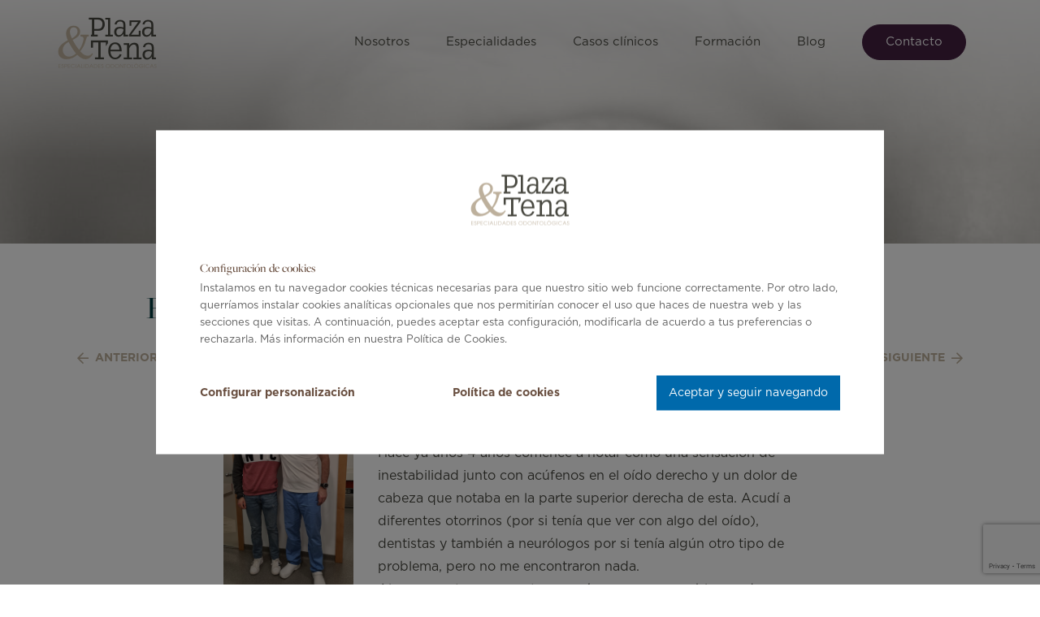

--- FILE ---
content_type: text/html; charset=UTF-8
request_url: https://www.plazatena.com/casos/josep/
body_size: 16093
content:
<!doctype html>
<html lang="es">
<head>
	<meta charset="UTF-8">
	<meta name="viewport" content="width=device-width, initial-scale=1">
	<link rel="profile" href="https://gmpg.org/xfn/11">
	<link rel="icon" type="image/png" href="/favicon.png">

	<title>Acúfenos y dolor de oído por oclusión desquilibrada, ATM alterada.</title>

<!-- This site is optimized with the Yoast SEO plugin v13.5 - https://yoast.com/wordpress/plugins/seo/ -->
<meta name="description" content="Víctor nos cuenta su experiencia. Padecía de acúfenos y dolor en los oídos relacionados con el estrés. Tenía la oclusión desequilibrada con alteración de su ATM, articulación témporomandibular."/>
<meta name="robots" content="max-snippet:-1, max-image-preview:large, max-video-preview:-1"/>
<link rel="canonical" href="https://www.plazatena.com/casos/josep/" />
<meta property="og:locale" content="es_ES" />
<meta property="og:type" content="article" />
<meta property="og:title" content="Paciente tratada con éxito de otalgia y disfunción cráneo-mandibular" />
<meta property="og:description" content="Arantxa fue tratada en nuestra clínica, remitida por su otorrino, la Dra. Marta Faubel. Padecía de dolor de oído, cefaleas, dolor de espalda y de mandíbula. Nos cuenta su experiencia y cómo ha recuperado su calidad de vida." />
<meta property="og:url" content="https://www.plazatena.com/casos/josep/" />
<meta property="og:site_name" content="Plaza y Tena" />
<meta property="og:image" content="https://www.plazatena.com/app/uploads/2022/01/20211229_164332-copia-576x1024.jpg" />
<meta property="og:image:secure_url" content="https://www.plazatena.com/app/uploads/2022/01/20211229_164332-copia-576x1024.jpg" />
<meta property="og:image:width" content="576" />
<meta property="og:image:height" content="1024" />
<meta name="twitter:card" content="summary_large_image" />
<meta name="twitter:description" content="Víctor nos cuenta su experiencia. Padecía de acúfenos y dolor en los oídos relacionados con el estrés. Tenía la oclusión desequilibrada con alteración de su ATM, articulación témporomandibular." />
<meta name="twitter:title" content="Acúfenos y dolor de oído por oclusión desquilibrada, ATM alterada." />
<meta name="twitter:image" content="https://www.plazatena.com/app/uploads/2022/01/20211229_164332-copia-scaled.jpg" />
<script type='application/ld+json' class='yoast-schema-graph yoast-schema-graph--main'>{"@context":"https://schema.org","@graph":[{"@type":"WebSite","@id":"https://www.plazatena.com/#website","url":"https://www.plazatena.com/","name":"Plaza y Tena","inLanguage":"es","description":"Plaza y Tena","potentialAction":[{"@type":"SearchAction","target":"https://www.plazatena.com/?s={search_term_string}","query-input":"required name=search_term_string"}]},{"@type":"ImageObject","@id":"https://www.plazatena.com/casos/josep/#primaryimage","inLanguage":"es","url":"https://www.plazatena.com/app/uploads/2022/01/20211229_164332-copia-scaled.jpg","width":1440,"height":2560,"caption":"Mareos y ac\u00fafenos"},{"@type":"WebPage","@id":"https://www.plazatena.com/casos/josep/#webpage","url":"https://www.plazatena.com/casos/josep/","name":"Ac\u00fafenos y dolor de o\u00eddo por oclusi\u00f3n desquilibrada, ATM alterada.","isPartOf":{"@id":"https://www.plazatena.com/#website"},"inLanguage":"es","primaryImageOfPage":{"@id":"https://www.plazatena.com/casos/josep/#primaryimage"},"datePublished":"2022-01-24T09:08:00+00:00","dateModified":"2022-01-24T09:09:23+00:00","description":"V\u00edctor nos cuenta su experiencia. Padec\u00eda de ac\u00fafenos y dolor en los o\u00eddos relacionados con el estr\u00e9s. Ten\u00eda la oclusi\u00f3n desequilibrada con alteraci\u00f3n de su ATM, articulaci\u00f3n t\u00e9mporomandibular.","breadcrumb":{"@id":"https://www.plazatena.com/casos/josep/#breadcrumb"},"potentialAction":[{"@type":"ReadAction","target":["https://www.plazatena.com/casos/josep/"]}]},{"@type":"BreadcrumbList","@id":"https://www.plazatena.com/casos/josep/#breadcrumb","itemListElement":[{"@type":"ListItem","position":1,"item":{"@type":"WebPage","@id":"https://www.plazatena.com/","url":"https://www.plazatena.com/","name":"Home"}},{"@type":"ListItem","position":2,"item":{"@type":"WebPage","@id":"https://www.plazatena.com/casos/josep/","url":"https://www.plazatena.com/casos/josep/","name":"JOSEP MART\u00cdNEZ"}}]}]}</script>
<!-- / Yoast SEO plugin. -->

<link rel='dns-prefetch' href='//www.google.com' />
<link rel="alternate" type="application/rss+xml" title="Plaza y Tena &raquo; Feed" href="https://www.plazatena.com/feed/" />
<link rel="alternate" type="application/rss+xml" title="Plaza y Tena &raquo; Feed de los comentarios" href="https://www.plazatena.com/comments/feed/" />
<style type="text/css">
img.wp-smiley,
img.emoji {
	display: inline !important;
	border: none !important;
	box-shadow: none !important;
	height: 1em !important;
	width: 1em !important;
	margin: 0 .07em !important;
	vertical-align: -0.1em !important;
	background: none !important;
	padding: 0 !important;
}
</style>
	<link rel='stylesheet' id='wp-block-library-css'  href='https://www.plazatena.com/wp/wp-includes/css/dist/block-library/style.min.css?ver=5.4.2' type='text/css' media='all' />
<link rel='stylesheet' id='contact-form-7-css'  href='https://www.plazatena.com/app/plugins/contact-form-7/includes/css/styles.css?ver=5.1.7' type='text/css' media='all' />
<link rel='stylesheet' id='pinchaaqui-style-plugins-css'  href='https://www.plazatena.com/app/themes/pinchaaqui/css/files.css?ver=5.4.2' type='text/css' media='all' />
<link rel='stylesheet' id='pinchaaqui-style-css'  href='https://www.plazatena.com/app/themes/pinchaaqui/css/style.css?ver=5.4.2' type='text/css' media='all' />
<script type='text/javascript' src='https://www.plazatena.com/wp/wp-includes/js/jquery/jquery.js?ver=1.12.4-wp'></script>
<script type='text/javascript' src='https://www.plazatena.com/wp/wp-includes/js/jquery/jquery-migrate.min.js?ver=1.4.1'></script>
<script type='text/javascript' src='https://www.plazatena.com/app/themes/pinchaaqui/js/head-files.js?ver=20151215'></script>
<link rel='https://api.w.org/' href='https://www.plazatena.com/wp-json/' />
<link rel="EditURI" type="application/rsd+xml" title="RSD" href="https://www.plazatena.com/wp/xmlrpc.php?rsd" />
<link rel="wlwmanifest" type="application/wlwmanifest+xml" href="https://www.plazatena.com/wp/wp-includes/wlwmanifest.xml" /> 
<meta name="generator" content="WordPress 5.4.2" />
<link rel='shortlink' href='https://www.plazatena.com/?p=985' />
<style type="text/css">.recentcomments a{display:inline !important;padding:0 !important;margin:0 !important;}</style>	<!-- Google Tag Manager -->
	<script>(function(w,d,s,l,i){w[l]=w[l]||[];w[l].push({'gtm.start':
	new Date().getTime(),event:'gtm.js'});var f=d.getElementsByTagName(s)[0],
	j=d.createElement(s),dl=l!='dataLayer'?'&l='+l:'';j.async=true;j.src=
	'https://www.googletagmanager.com/gtm.js?id='+i+dl;f.parentNode.insertBefore(j,f);
	})(window,document,'script','dataLayer','GTM-57TZW3M');</script>
	<!-- End Google Tag Manager -->
</head>

<body class="casos-template-default single single-casos postid-985">
<!-- Google Tag Manager (noscript) -->
<noscript><iframe src="https://www.googletagmanager.com/ns.html?id=GTM-57TZW3M"
height="0" width="0" style="display:none;visibility:hidden"></iframe></noscript>
<!-- End Google Tag Manager (noscript) -->
<div id="page" class="site">
    <div class="background-megamenu close_megamenu" ></div>
	<header class="e_header" >
		
<div class="container-fluid">
    <div class="row">
        <div class="col-12 col-lg-2 e_header-divlogo d-flex align-items-center justify-content-between">
            <a class="navbar-brand" href="/">
                <img src="https://www.plazatena.com/app/uploads/2020/04/Logo.png" alt="" class="" >            </a>
            <span class="e_header-btnrwd d-lg-none" data-toggle="modal" data-target="#e_header-megamenurwd" >
                <i class="far fa-bars"></i>
            </span>
        </div>
        <div class="col-12 col-md-10 menu-primary e_header-divmenu d-lg-flex align-items-center justify-content-end d-none">
                            <ul class="list-unstyled e_header-divmenu__menu mb-0">
                                                <li class="e_header-divmenu__menu-link ">
                                <a href="https://www.plazatena.com/nosotros/" class=""  title="" data-id="38" >Nosotros</a>                            </li>
                                                    <li class="e_header-divmenu__menu-link ">
                                <a href="#" class=""  title="" data-id="39" >Especialidades</a>                            </li>
                                                    <li class="e_header-divmenu__menu-link ">
                                <a href="https://www.plazatena.com/casos-clinicos/" class=""  title="" data-id="36" >Casos clínicos</a>                            </li>
                                                    <li class="e_header-divmenu__menu-link ">
                                <a href="https://www.plazatena.com/formacion-rno/" class=""  title="" data-id="700" >Formación</a>                            </li>
                                                    <li class="e_header-divmenu__menu-link ">
                                <a href="https://www.plazatena.com/blog/" class=""  title="" data-id="35" >Blog</a>                            </li>
                                                    <li class="e_header-divmenu__menu-link ">
                                <a href="https://www.plazatena.com/contacto/" class="btn btn-secondary"  title="" data-id="42" >Contacto</a>                            </li>
                                        </ul>
                    </div>
    </div>
</div>
            <div class="e_header-megamenu" id="e_header-megamenu-39" >
                <div class="container" >
                    <div class="row">
                        <div class="col-12 col-xl-10 offset-xl-1">
                            <div class="row">
                                                                        <div class="col-12 col-md-4 e_header-megamenu-cat" data-id="45">
                                            <span class="e_header-megamenu-cat_title no-link" >Migrañas y dolor orofacial</span>                                            <ul class="list-unstyled" >
                                                                                                        <li class="e_header-megamenu-esp" >
                                                            <a href="https://www.plazatena.com/especialidades/tratamiento-para-la-migrana-y-el-dolor-orofacial-cat-y-smt/"  class="" title="" >Tratamiento para la migraña y el dolor orofacial (CAT y SMT)</a>                                                        </li>
                                                                                                </ul>
                                        </div>
                                                                            <div class="col-12 col-md-4 e_header-megamenu-cat" data-id="44">
                                            <span class="e_header-megamenu-cat_title no-link" >Ortodoncia, RNO y odontopediatría</span>                                            <ul class="list-unstyled" >
                                                                                                        <li class="e_header-megamenu-esp" >
                                                            <a href="https://www.plazatena.com/especialidades/rno/"  class="" title="" >RNO</a>                                                        </li>
                                                                                                            <li class="e_header-megamenu-esp" >
                                                            <a href="https://www.plazatena.com/especialidades/ortodoncia/"  class="" title="" >Ortodoncia</a>                                                        </li>
                                                                                                            <li class="e_header-megamenu-esp" >
                                                            <a href="https://www.plazatena.com/especialidades/odontopediatria/"  class="" title="" >Odontopediatría</a>                                                        </li>
                                                                                                </ul>
                                        </div>
                                                                            <div class="col-12 col-md-4 e_header-megamenu-cat" data-id="43">
                                            <span class="e_header-megamenu-cat_title no-link" >Rehabilitación oral integral</span>                                            <ul class="list-unstyled" >
                                                                                                        <li class="e_header-megamenu-esp" >
                                                            <a href="https://www.plazatena.com/especialidades/implantologia/"  class="" title="" >Implantología</a>                                                        </li>
                                                                                                            <li class="e_header-megamenu-esp" >
                                                            <a href="https://www.plazatena.com/especialidades/estetica-dental/"  class="" title="" >Estética dental</a>                                                        </li>
                                                                                                            <li class="e_header-megamenu-esp" >
                                                            <a href="https://www.plazatena.com/especialidades/protesis/"  class="" title="" >Prótesis</a>                                                        </li>
                                                                                                            <li class="e_header-megamenu-esp" >
                                                            <a href="https://www.plazatena.com/especialidades/endodoncia/"  class="" title="" >Endodoncia</a>                                                        </li>
                                                                                                            <li class="e_header-megamenu-esp" >
                                                            <a href="https://www.plazatena.com/especialidades/periodoncia/"  class="" title="" >Periodoncia</a>                                                        </li>
                                                                                                            <li class="e_header-megamenu-esp" >
                                                            <a href="https://www.plazatena.com/especialidades/sedacion-consciente/"  class="" title="" >Sedación consciente</a>                                                        </li>
                                                                                                </ul>
                                        </div>
                                                                </div>
                        </div>
                    </div>
                </div>
            </div>
        	</header><!-- #masthead -->
    <div class="modal fade e_header-megamenurwd" id="e_header-megamenurwd" tabindex="-1" role="dialog" aria-labelledby="e_header-megamenurwd" style="display: none;" aria-hidden="true">
    <div class="modal-dialog" role="document">
        <div class="modal-content">
            <div class="modal-body">
                <div class="container-fluid" >
                    <div class="row" >
                        <div class="col-12 d-flex align-items-center justify-content-between" >
                            <a class="navbar-brand" href="/">
                                <img src="https://www.plazatena.com/app/uploads/2020/05/Logo-blanco.png" alt="" class="" >                            </a>
                            <button type="button" class="e_header-megamenurwd_close" data-dismiss="modal" aria-label="Close">
                                <i class="fal fa-times"></i>
                            </button>
                        </div>
                        <div class="col-12 e_header-megamenurwd_menu" >
                                                            <ul class="list-unstyled mb-0">
                                                                                <li class="e_header-megamenurwd_menu-item ">
                                                <a href="https://www.plazatena.com/nosotros/" class=" e_header-megamenurwd_menu-item_link"  title="" >Nosotros</a>                                            </li>
                                                                                    <li class="e_header-megamenurwd_menu-item ">
                                                <span class="no-link e_header-megamenurwd_menu-item_link" data-toggle="collapse" data-target="#collapseSub-465" aria-expanded="false" aria-controls="collapseSub-465" >Especialidades <i class="far fa-angle-down e_header-megamenurwd_menu-item_dropdown-toggle"></i></span>                                                    <div class="dropdown">
                                                        <div class="e_header-megamenurwd_submenu collapse" id="collapseSub-465" >
                                                            <ul class="list-unstyled mb-0">
                                                                                                                                    <li class="e_header-megamenurwd_submenu-item" >
                                                                            <span class="no-link e_header-megamenurwd_submenu-link" >Migrañas y dolor orofacial</span>                                                                                <div class="e_header-megamenurwd_espmenu" >
                                                                                    <ul class="list-unstyled mb-0">
                                                                                                                                                                                            <li class="e_header-megamenurwd_espmenu-item" >
                                                                                                        <a href="https://www.plazatena.com/especialidades/tratamiento-para-la-migrana-y-el-dolor-orofacial-cat-y-smt/" class=" e_header-megamenurwd_espmenu-link"  title="" >Tratamiento para la migraña y el dolor orofacial (CAT y SMT)</a>                                                                                                    </li>
                                                                                                                                                                                        </ul>
                                                                                </div>
                                                                                                                                                        </li>
                                                                                                                                            <li class="e_header-megamenurwd_submenu-item" >
                                                                            <span class="no-link e_header-megamenurwd_submenu-link" >Ortodoncia, RNO y odontopediatría</span>                                                                                <div class="e_header-megamenurwd_espmenu" >
                                                                                    <ul class="list-unstyled mb-0">
                                                                                                                                                                                            <li class="e_header-megamenurwd_espmenu-item" >
                                                                                                        <a href="https://www.plazatena.com/especialidades/rno/" class=" e_header-megamenurwd_espmenu-link"  title="" >RNO</a>                                                                                                    </li>
                                                                                                                                                                                                        <li class="e_header-megamenurwd_espmenu-item" >
                                                                                                        <a href="https://www.plazatena.com/especialidades/ortodoncia/" class=" e_header-megamenurwd_espmenu-link"  title="" >Ortodoncia</a>                                                                                                    </li>
                                                                                                                                                                                                        <li class="e_header-megamenurwd_espmenu-item" >
                                                                                                        <a href="https://www.plazatena.com/especialidades/odontopediatria/" class=" e_header-megamenurwd_espmenu-link"  title="" >Odontopediatría</a>                                                                                                    </li>
                                                                                                                                                                                        </ul>
                                                                                </div>
                                                                                                                                                        </li>
                                                                                                                                            <li class="e_header-megamenurwd_submenu-item" >
                                                                            <span class="no-link e_header-megamenurwd_submenu-link" >Rehabilitación oral integral</span>                                                                                <div class="e_header-megamenurwd_espmenu" >
                                                                                    <ul class="list-unstyled mb-0">
                                                                                                                                                                                            <li class="e_header-megamenurwd_espmenu-item" >
                                                                                                        <a href="https://www.plazatena.com/especialidades/implantologia/" class=" e_header-megamenurwd_espmenu-link"  title="" >Implantología</a>                                                                                                    </li>
                                                                                                                                                                                                        <li class="e_header-megamenurwd_espmenu-item" >
                                                                                                        <a href="https://www.plazatena.com/especialidades/estetica-dental/" class=" e_header-megamenurwd_espmenu-link"  title="" >Estética dental</a>                                                                                                    </li>
                                                                                                                                                                                                        <li class="e_header-megamenurwd_espmenu-item" >
                                                                                                        <a href="https://www.plazatena.com/especialidades/protesis/" class=" e_header-megamenurwd_espmenu-link"  title="" >Prótesis</a>                                                                                                    </li>
                                                                                                                                                                                                        <li class="e_header-megamenurwd_espmenu-item" >
                                                                                                        <a href="https://www.plazatena.com/especialidades/endodoncia/" class=" e_header-megamenurwd_espmenu-link"  title="" >Endodoncia</a>                                                                                                    </li>
                                                                                                                                                                                                        <li class="e_header-megamenurwd_espmenu-item" >
                                                                                                        <a href="https://www.plazatena.com/especialidades/periodoncia/" class=" e_header-megamenurwd_espmenu-link"  title="" >Periodoncia</a>                                                                                                    </li>
                                                                                                                                                                                                        <li class="e_header-megamenurwd_espmenu-item" >
                                                                                                        <a href="https://www.plazatena.com/especialidades/sedacion-consciente/" class=" e_header-megamenurwd_espmenu-link"  title="" >Sedación consciente</a>                                                                                                    </li>
                                                                                                                                                                                        </ul>
                                                                                </div>
                                                                                                                                                        </li>
                                                                                                                                </ul>
                                                        </div>
                                                    </div>
                                                                                                </li>
                                                                                    <li class="e_header-megamenurwd_menu-item ">
                                                <a href="https://www.plazatena.com/casos-clinicos/" class=" e_header-megamenurwd_menu-item_link"  title="" >Casos clínicos</a>                                            </li>
                                                                                    <li class="e_header-megamenurwd_menu-item ">
                                                <a href="https://www.plazatena.com/formacion-rno/" class=" e_header-megamenurwd_menu-item_link"  title="" >Formación</a>                                            </li>
                                                                                    <li class="e_header-megamenurwd_menu-item ">
                                                <a href="https://www.plazatena.com/blog/" class=" e_header-megamenurwd_menu-item_link"  title="" >Blog</a>                                            </li>
                                                                                    <li class="e_header-megamenurwd_menu-item ">
                                                <a href="https://www.plazatena.com/contacto/" class=" e_header-megamenurwd_menu-item_link"  title="" >Contacto</a>                                            </li>
                                                                        </ul>
                                                    </div>
                        <div class="col-6 e_header-megamenurwd_redes" >
                            <a href="https://www.plazatena.com/faqs/" >FAQS</a>
                            <ul class="list-unstyled mb-0 mt-4" >
                                                                                                <li class="d-inline-block" >
                                    <a href="https://es-es.facebook.com/plazatena/" target="_blank" >
                                        <i class="fab fa-facebook-f"></i>
                                    </a>
                                </li>
                                                                                                                                <li class="d-inline-block" >
                                    <a href="https://www.instagram.com/plazatenadental/" target="_blank" >
                                        <i class="fab fa-instagram"></i>
                                    </a>
                                </li>
                                                            </ul>
                        </div>
                        <div class="col-6 e_header-megamenurwd_legales pl-0" >
                            <ul class="list-unstyled mb-0 text-right" >
                                                                        <li class="d-block" >
                                            <a href="https://www.plazatena.com/politica-privacidad/" class=""  title="" >Política de privacidad</a>                                        </li>
                                                                            <li class="d-block" >
                                            <a href="https://www.plazatena.com/politica-privacidad-redes-sociales/" class=""  title="" >Política Privacidad de Redes Sociales</a>                                        </li>
                                                                            <li class="d-block" >
                                            <a href="https://www.plazatena.com/politica-proteccion-datos-videovigilancia/" class=""  title="" >Política de protección de datos de videovigilancia</a>                                        </li>
                                                                            <li class="d-block" >
                                            <a href="https://www.plazatena.com/aviso-legal/" class=""  title="" >Aviso Legal</a>                                        </li>
                                                                            <li class="d-block" >
                                            <a href="https://www.plazatena.com/politica-cookies/" class=""  title="" >Cookies</a>                                        </li>
                                                                            <li class="d-block" >
                                            <a href="#" class="configurador-cookies"  title="" >Configurar cookies</a>                                        </li>
                                                                </ul>
                        </div>
                    </div>
                </div>
            </div>
        </div>
    </div>
</div>	<div id="content" class="site-content">    <section class="section_header ficha_casos" >
        <img src="https://www.plazatena.com/app/uploads/2020/05/Cabecera-ficha-caso.jpg" alt="" class="" >    </section>
    <section class="caso_single" >
        <div class="container" >
            <div class="row">
                <div class="col-12 col-lg-10 offset-lg-1 caso_single-title">
                    <h1 class="subtitle" >Paciente con acúfenos y mareos. Dolor de ATM</h1>
                </div>
                <div class="col-xl-2 col-6 caso_single-prev">
                                        <a href="https://www.plazatena.com/casos/victor-porcar/" class="link-back" >
                        ANTERIOR                    </a>
                                    </div>
                <div class="col-12 col-md-3 col-lg-2 offset-lg-1 offset-xl-0 caso_single-img text-left">
                    <img src="https://www.plazatena.com/app/uploads/2022/01/20211229_164332-copia-scaled.jpg" alt="" class="" >                </div>
                <div class="col-12 col-md-9 col-lg-8 col-xl-6 caso_single-content text" >
                    <p class="caso_single-content_title" ><strong>Josep Martínez</strong> 25 años</p>
                    <div class="gs">
<div class="">
<div id=":n0" class="ii gt">
<div id=":o6" class="a3s aXjCH ">
<div dir="auto">
<div dir="auto">
<p>Hola, soy Josep Martínez y tengo 25 años.<br />
Hace ya unos 4 años comencé a notar como una sensación de inestabilidad junto con acúfenos en el oído derecho y un dolor de cabeza que notaba en la parte superior derecha de esta. Acudí a diferentes otorrinos (por si tenía que ver con algo del oído), dentistas y también a neurólogos por si tenía algún otro tipo de problema, pero no me encontraron nada.<br />
Al no encontrar respuestas pensé que era por problemas de ansiedad ya que en aquel entonces estaba pasando por una etapa de incertidumbre, por tanto, lo dejé pasar un poco a ver si con el tiempo me calmaba y cesaban estos síntomas.<br />
Poco después empecé a hacer un grado superior en el instituto y fui consciente de que estos síntomas empeoraron bastante (excepto el dolor de cabeza que despareció) cuando pasaba muchas horas sentado delante del ordenador aun intentando mantener la postura correcta, además también notaba mucha tensión en la mandíbula en la parte derecha, chasquidos al abrir y cerrar la boca y notaba el cuello cargado en el lado derecho.<br />
Un tiempo después me recomendaron visitar a un otorrino privado, que este me derivó a su consulta del hospital de Castellón para que me realizaran diferentes resonancias magnéticas y TAC’s de cráneo, cuello y oído, pero finalmente no me encontraron nada.<br />
Después de esto esta médica me recomendó visitar un fisioterapeuta para tratar las zonas de la mandíbula y cuello por si se podía solucionar el problema, y también me recomendó visitar a un ortodoncista, ya que todos estos síntomas podían estar ocasionados también por una maloclusión o problemas en la articulación temporomandibular.<br />
Acudí al fisioterapeuta y los síntomas parecía que remitían, pero al poco tiempo volvían a aparecer.<br />
Más tarde visité un dentista al cual le expliqué mi caso y me recomendó una férula de descarga para dormir por la noche, pero tampoco noté mejoría.<br />
Después de esto estuve un tiempo buscando en internet especialistas en dolor orofacial y me encontré con la página web de Plaza y Tena, en la cual pude ver que habían tratado casos similares al mío.<br />
Acudí en abril de 2021 a su consulta y el Dr. Me dijo que todos estos síntomas podrían deberse a una maloclusión que tengo.<br />
Allí en consulta me dieron varias pautas a seguir en mi tratamiento, me aconsejaron una serie de posturas correctas a tener en cuenta en mi día a día y otras que tenía que evitar totalmente, también me aconsejaron taparme la boca con esparadrapo por la noche para mejorar la respiración nasal y también que intentara ser más consciente a la hora de masticar los alimentos e intentar masticar por igual por los dos costados.<br />
Poco tiempo después también me realizaron una extracción de las dos muelas superiores para tener una buena oclusión, además, también me hicieron un aparato personalizado para que al morder mi mandíbula cierre correctamente y aliviar la presión de esta. Desde entonces lo llevo puesto durante prácticamente todo el día.</p>
<h2 style="padding-left: 40px;">Actualmente, tras varios meses con el tratamiento he notado mucha mejoría, rara vez noto sensación de mareo y dolores de cuello o mandíbula, por lo que actualmente vivo mucho mejor en mi día a día.</h2>
<p>Para cualquier persona que tenga este tipo de síntomas o similares, le recomiendo visitar Plaza y Tena y que compruebe si estos son ocasionados por problemas de la boca, y si es así, allí le ofrecerán un buen diagnóstico, y lo más importante una buena solución.</p>
</div>
</div>
</div>
</div>
</div>
</div>
                </div>
                <div class="col-xl-2 col-6 caso_single-next text-right">
                                        <a href="https://www.plazatena.com/casos/ana-lopez/" class="link-next" >
                        SIGUIENTE                    </a>
                                    </div>
                                <div class="col-12 col-lg-10 offset-lg-1 caso_single-relacionado">
                    <p class="caso_single-relacionado_title title" >TRATAMIENTO RELACIONADO</p>
                    <a href="https://www.plazatena.com/especialidades/tratamiento-para-la-migrana-y-el-dolor-orofacial-cat-y-smt/" >Tratamiento para la migraña y el dolor orofacial (CAT y SMT)</a>
                </div>
                            </div>
        </div>
    </section>

	</div><!-- #content -->

	<footer class="e_footer">
		<div class="container-fluid" >
            <div class="row" >
                <div class="col-12 col-xl-2 e_footer-logo" >
                    <div>
                        <div class="e_footer-logo_img" >
                            <img src="https://www.plazatena.com/app/uploads/2020/04/Logo.png" alt="" class="" >                        </div>
                        <div class="e_footer-logo_text" >
                            <p>Registro autonómico de establecimiento sanitario número 1561</p>
                        </div>
                    </div>
                </div>
                <div class="col-12 col-xl-7 col-lg-10 e_footer-info d-none d-md-block" >
                   <div class="row" >
                                                      <div class="e_footer-info_menu col-md-3 col-12 ">
                                   <div>
                                       <a href="#" class=""  title="" data-id="69" >ACERCA DE</a>                                       <ul class="list-unstyled mb-0" >
                                                                                              <li class="e_footer-info_submenu ">
                                                       <a href="https://www.plazatena.com/nosotros/" class=""  title="" >Nosotros</a>                                                   </li>
                                                                                                  <li class="e_footer-info_submenu ">
                                                       <a href="https://www.plazatena.com/casos-clinicos/" class=""  title="" >Casos clínicos</a>                                                   </li>
                                                                                                  <li class="e_footer-info_submenu ">
                                                       <a href="https://www.plazatena.com/blog/" class=""  title="" >Blog</a>                                                   </li>
                                                                                      </ul>
                                   </div>
                               </div>
                                                          <div class="e_footer-info_menu col-md-3 col-12 ">
                                   <div>
                                       <span class="no-link" >MIGRAÑAS Y DOLOR OROFACIAL</span>                                       <ul class="list-unstyled mb-0" >
                                                                                              <li class="e_footer-info_submenu ">
                                                       <a href="https://www.plazatena.com/especialidades/tratamiento-para-la-migrana-y-el-dolor-orofacial-cat-y-smt/" class=""  title="" >Tratamiento para la migraña y el dolor orofacial (CAT y SMT)</a>                                                   </li>
                                                                                      </ul>
                                   </div>
                               </div>
                                                          <div class="e_footer-info_menu col-md-3 col-12 ">
                                   <div>
                                       <span class="no-link" >ORTODONCIA, RNO Y ODONTOPEDIATRÍA</span>                                       <ul class="list-unstyled mb-0" >
                                                                                              <li class="e_footer-info_submenu ">
                                                       <a href="https://www.plazatena.com/especialidades/rno/" class=""  title="" >RNO</a>                                                   </li>
                                                                                                  <li class="e_footer-info_submenu ">
                                                       <a href="https://www.plazatena.com/especialidades/ortodoncia/" class=""  title="" >Ortodoncia</a>                                                   </li>
                                                                                                  <li class="e_footer-info_submenu ">
                                                       <a href="https://www.plazatena.com/especialidades/odontopediatria/" class=""  title="" >Odontopediatría</a>                                                   </li>
                                                                                      </ul>
                                   </div>
                               </div>
                                                          <div class="e_footer-info_menu col-md-3 col-12 ">
                                   <div>
                                       <span class="no-link" >REHABILITACIÓN ORAL INTEGRAL</span>                                       <ul class="list-unstyled mb-0" >
                                                                                              <li class="e_footer-info_submenu ">
                                                       <a href="https://www.plazatena.com/especialidades/implantologia/" class=""  title="" >Implantología</a>                                                   </li>
                                                                                                  <li class="e_footer-info_submenu ">
                                                       <a href="https://www.plazatena.com/especialidades/estetica-dental/" class=""  title="" >Estética dental</a>                                                   </li>
                                                                                                  <li class="e_footer-info_submenu ">
                                                       <a href="https://www.plazatena.com/especialidades/protesis/" class=""  title="" >Prótesis</a>                                                   </li>
                                                                                                  <li class="e_footer-info_submenu ">
                                                       <a href="https://www.plazatena.com/especialidades/endodoncia/" class=""  title="" >Endodoncia</a>                                                   </li>
                                                                                                  <li class="e_footer-info_submenu ">
                                                       <a href="https://www.plazatena.com/especialidades/periodoncia/" class=""  title="" >Periodoncia</a>                                                   </li>
                                                                                                  <li class="e_footer-info_submenu ">
                                                       <a href="https://www.plazatena.com/especialidades/sedacion-consciente/" class=""  title="" >Sedación consciente</a>                                                   </li>
                                                                                      </ul>
                                   </div>
                               </div>
                                              </div>
                </div>
                <div class="col-12 col-lg-2 e_footer-contacto" >
                    <div>
                        <a class="d-none d-lg-inline-block" href="https://www.plazatena.com/contacto/" >CONTACTO</a>
                        <div class="e_footer-contacto_info d-none d-lg-block" >
                            <p>T <a href="tel:964242635">964 242 635</a></p>
<p><a href="https://goo.gl/maps/pDNz79NzqFaxdGdP9">C/ San Vicente, 2, enlo. &#8211; 12002 (Castellón)</a></p>
                        </div>
                        <ul class="list-unstyled mb-0 mt-4 e_footer-contacto_redes" >
                                                                                        <li class="d-inline-block" >
                                    <a href="https://es-es.facebook.com/plazatena/" target="_blank" >
                                        <i class="fab fa-facebook-f"></i>
                                    </a>
                                </li>
                                                                                                                    <li class="d-inline-block" >
                                    <a href="https://www.instagram.com/plazatenadental/" target="_blank" >
                                        <i class="fab fa-instagram"></i>
                                    </a>
                                </li>
                                                    </ul>
                    </div>
                </div>
                <div class="col-12 col-xl-7 col-lg-10 offset-xl-2 e_footer-sub" >
                    <div class="row" >
                        <div class="col-12 col-lg-6 e_footer-sub_copyright text-center text-lg-left">
                            <p>Plaza & Tena 2020. Todos los derechos reservados.</p>
                        </div>
                        <div class="col-12 col-lg-6 e_footer-sub_menu text-center text-lg-left">
                            <ul class="list-unstyled mb-0" >
                                                                        <li class="d-inline-block px-2" >
                                            <a href="https://www.plazatena.com/politica-privacidad/" class=""  title="" >Política de privacidad</a>                                        </li>
                                                                            <li class="d-inline-block px-2" >
                                            <a href="https://www.plazatena.com/politica-privacidad-redes-sociales/" class=""  title="" >Política Privacidad de Redes Sociales</a>                                        </li>
                                                                            <li class="d-inline-block px-2" >
                                            <a href="https://www.plazatena.com/politica-proteccion-datos-videovigilancia/" class=""  title="" >Política de protección de datos de videovigilancia</a>                                        </li>
                                                                            <li class="d-inline-block px-2" >
                                            <a href="https://www.plazatena.com/aviso-legal/" class=""  title="" >Aviso Legal</a>                                        </li>
                                                                            <li class="d-inline-block px-2" >
                                            <a href="https://www.plazatena.com/politica-cookies/" class=""  title="" >Cookies</a>                                        </li>
                                                                            <li class="d-inline-block px-2" >
                                            <a href="#" class="configurador-cookies"  title="" >Configurar cookies</a>                                        </li>
                                                                </ul>
                        </div>
                    </div>
                </div>
                <div class="col-12 col-xl-2 offset-xl-1 col-lg-2 e_footer-certificados text-lg-right text-center" >
                                        <ul class="list-unstyled mb-0" >
                                                    <li class="d-inline-block px-3" >
                                <img src="https://www.plazatena.com/app/uploads/2020/04/certificados.jpg" alt="" class="" >                            </li>
                                            </ul>
                </div>
            </div>
        </div>
</div><!-- #page -->

<script type='text/javascript'>
/* <![CDATA[ */
var wpcf7 = {"apiSettings":{"root":"https:\/\/www.plazatena.com\/wp-json\/contact-form-7\/v1","namespace":"contact-form-7\/v1"},"cached":"1"};
/* ]]> */
</script>
<script type='text/javascript' src='https://www.plazatena.com/app/plugins/contact-form-7/includes/js/scripts.js?ver=5.1.7'></script>
<script type='text/javascript' src='https://www.google.com/recaptcha/api.js?render=6Lf61wIjAAAAAIPhcT-KHhCLYscYuFsRV8rjSGAv&#038;ver=3.0'></script>
<script type='text/javascript' src='https://www.plazatena.com/app/themes/pinchaaqui/js/bottom-files.js?ver=20151215'></script>
<script type='text/javascript' src='https://www.plazatena.com/app/themes/pinchaaqui/js/theme.js?ver=20151215'></script>
<script type='text/javascript' src='https://www.plazatena.com/app/themes/pinchaaqui/js/navigation.js?ver=20151215'></script>
<script type='text/javascript' src='https://www.plazatena.com/app/themes/pinchaaqui/js/skip-link-focus-fix.js?ver=20151215'></script>
<script type="text/javascript">
( function( grecaptcha, sitekey, actions ) {

	var wpcf7recaptcha = {

		execute: function( action ) {
			grecaptcha.execute(
				sitekey,
				{ action: action }
			).then( function( token ) {
				var forms = document.getElementsByTagName( 'form' );

				for ( var i = 0; i < forms.length; i++ ) {
					var fields = forms[ i ].getElementsByTagName( 'input' );

					for ( var j = 0; j < fields.length; j++ ) {
						var field = fields[ j ];

						if ( 'g-recaptcha-response' === field.getAttribute( 'name' ) ) {
							field.setAttribute( 'value', token );
							break;
						}
					}
				}
			} );
		},

		executeOnHomepage: function() {
			wpcf7recaptcha.execute( actions[ 'homepage' ] );
		},

		executeOnContactform: function() {
			wpcf7recaptcha.execute( actions[ 'contactform' ] );
		},

	};

	grecaptcha.ready(
		wpcf7recaptcha.executeOnHomepage
	);

	document.addEventListener( 'change',
		wpcf7recaptcha.executeOnContactform, false
	);

	document.addEventListener( 'wpcf7submit',
		wpcf7recaptcha.executeOnHomepage, false
	);

} )(
	grecaptcha,
	'6Lf61wIjAAAAAIPhcT-KHhCLYscYuFsRV8rjSGAv',
	{"homepage":"homepage","contactform":"contactform"}
);
</script>

</body>
</html>
<style>
*{
    -webkit-box-sizing: border-box;
    -moz-box-sizing: border-box;
    box-sizing: border-box;
}


#barraCook h1, #modalCook h1,#barraCook h5, #modalCook h5,#barraCook h3, #modalCook h3{
    margin-top: 7px;
    margin-bottom: 7px;
}
#barraCook p, #modalCook p{
    color: #606060;
    margin: 0 0 10px;
}
#barraCook a, #modalCook a{
	text-decoration:none;
}
#barraCook a:hover, #modalCook a:hover{
    color: #606060;
}
#barraCook .c-columna, #modalCook .c-columna{
  display: block;
    float: left;
}
#barraCook .w10, #modalCook .w10{
  width: 10%;
}
#barraCook .w40b, #modalCook .w40b{
  width: 30%;
}
#barraCook .w40, #modalCook .w40{
  width: 40%;
}
#barraCook .w60, #modalCook .w60{
  width: 66.6%;
  float: left;
}
#barraCook .w30, #modalCook .w30{
  width: 33.3%;
  float: left;
}
#barraCook .w50, #modalCook .w50{
  width: 50%;
  float: left;
}
#barraCook .pt10, #modalCook .pt10{
    padding-top:10px;
}
#barraCook .t-rojo, #modalCook .t-rojo{
    color: #E72A02;
}
#barraCook .t-gris h5, #barraCook .t-gris p , #modalCook .t-gris h5, #modalCook .t-gris p{
    color: #CBCBCB;
}
#barraCook .f-izquierda, #modalCook .f-izquierda{
    text-align:  left;
}
#barraCook .f-derecha, #modalCook .f-derecha{
    text-align:  right;
}
#barraCook .t-center, #modalCook .t-center{
    text-align: center;
}
#barraCook .t-right, #modalCook .t-right{
    text-align: right;
}
#barraCook , #modalCook{
    position: fixed;
    width: 100%;
    bottom:0;
    left:0;
    z-index: 99999999999;
    border: #CBCBCB;
    padding: 10px 20px;
    font-size: 1.5rem;
    color: #fff;
    font-size: 13px;
}

#modalCook .set-preferecias .t-center{
    padding-top: 10px;
}

#modalCook .set-preferecias a.link-politica-modal-cookies{
    font-weight: bold;
}
#modalCook {
    color: #606060;
    position: fixed;
    left: 0;
    top: 0;
    width: 100%;
    height: 100%;
    background-color: rgba(0, 0, 0, 0.5);
    opacity: 0;
    visibility: hidden;
   /* transform: scale(1.1);*/
    transition: visibility 0s linear 0.25s, opacity 0.25s 0s, transform 0.25s;
    z-index: 99999999;
    line-height: 1.65;
    opacity: 0;
}
#modalCook .sub-footer-cookies{
    width: 100%;
}
#barraCook .set-preferecias, #modalCook .set-preferecias{
    width: 100%;
    display: flex;
    justify-content: space-between;
    align-items: center;
}
#barraCook .modal-cookies-footer, #modalCook .modal-cookies-footer{
    width: 100%;
    display: block;
    margin-top: 21px;
    padding: 12px 20px;
}
#barraCook .sub-footer-cookies, #modalCook .sub-footer-cookies{
    font-size: 12px;
	float: right;
    padding-top: 20px;
}
#barraCook .w50.f-derecha a, #modalCook .w50.f-derecha a {
    color: inherit;
    text-decoration: none;
	font-size: 11px;
}
#barraCook .sub-footer-cookies img, #modalCook .sub-footer-cookies img{
        max-width: 31px;
    vertical-align: middle;
    margin-bottom: 8px;
}
#barraCook .lista-mensajes, #modalCook .lista-mensajes{
    padding: 0 30px;
}
#barraCook .lista-mensajes ul, #modalCook .lista-mensajes{
    margin: 0;
}
#barraCook .barra, #modalCook .barra{
    padding: 20px;
}
.oculto, .oculto{
    display: none;
}
#barraCook .modal-cookies-header p,#modalCook .modal-cookies-header p{
  font-size: 12px;
padding: 0px 0px 10px 10px;
}
#barraCook .modal-cookies-body, #modalCook .modal-cookies-body{
    position: relative;
    padding: 34px 0;
}
#barraCook .modal-cookies-content h1, #modalCook .modal-cookies-content h1{
    font-size: 18px;
    padding-left: 20px;
}
#barraCook  .modal-cookies-content p,#modalCook  .modal-cookies-content p{
    font-size: 14px;
    text-align: justify;
}

#barraCook .set-preferecias h5, #modalCook .set-preferecias h5{
    font-size:15px;
}
#barraCook .set-preferecias p, #barraCook .set-preferecias ul>li, #modalCook .set-preferecias p, #modalCook .set-preferecias ul>li{
    font-size:14px;
}

#barraCook .modal-cookies-footer .set-preferecias, #modalCook .modal-cookies-footer .set-preferecias {
    padding: 10px;
}

#barraCook .modal-cookies-content, #modalCook .modal-cookies-content {
    position: absolute;
    top: 50%;
    left: 50%;
    transform: translate(-50%, -50%);
    background-color: white;
    padding: 54px;
    width: 700px;
}
#barraCook .close-button, #modalCook .close-button {
    float: right;
    width: 15px;
    line-height: 15px;
    text-align: center;
    cursor: pointer;
    border-radius: 1px;
    background-color: lightgray;
}
#barraCook .close-button:hover, #modalCook .close-button:hover {
    background-color: darkgray;
}

#modalCook .boton-cookies.outline{
    color:#694f40!important;
    background: #fff;
    font-weight: bold;
    outline: none !important;
    cursor: pointer;
    padding: 10px 0px 10px 0px;
}
#modalCook .boton-cookies.outline:hover{
    background: #fff;
}
#modalCook.mostrar-modal {
    opacity: 1;
    visibility: visible;
    transform: scale(1.0);
    transition: visibility 0s linear 0s, opacity 0.25s 0s, transform 0.25s;
}

#modalCook input[type="radio"].rechazar:checked + label{
    color: #ff5050;  
}
#modalCook input[type="radio"].aceptar:checked + label {
  color: #53CB1E;
}
#modalCook input[type="checkbox"] + label:before {
	content: "";
	min-width: 26px;
	height: 26px;
	margin: 0.5em 0.5em 0 0;
	border: 2px solid #606060;
	background: #fff;
    display: block;
}
#modalCook input[type="checkbox"]:checked + label:before {
	border-color: #ff5050;
}
#modalCook input[type="checkbox"]:checked + label:after {
    content: "";
    width: 12px;
    height: 6px;
    border: 4px solid #ff5050;
    margin-left: -2.3em;
    border-right: 0;
    border-top: 0;
    transform: rotate(-55deg);
    position: absolute;
    left: 33px;
}
#modalCook input[type="checkbox"] {
	display: none;
}
#modalCook input[type="checkbox"] + label {
    font-weight: bold;
    line-height: 3em;
    width: fit-content;
    position: relative;
    color: #606060;
    display: flex;
    align-items: center;
}

#modalCook .ejemplo-cookies{
    color: #606060;
    font-style: italic;
}
#barraCook .boton-cookies, #modalCook .boton-cookies  {
  background: #0069ab;
  border-radius: 9;
  -webkit-border-radius: 9;
  -moz-border-radius: 9;
  color: #fff;
  font-size: 13px;
  padding: 10px 15px 10px 15px;
  text-decoration: none;
  border: transparent;
  transition: all ease 0.5s;
}
#barraCook .boton-barra:hover, #modalCook .boton-barra:hover{
    opacity: 0.9;
}

#barraCook .boton-cookies:hover,#modalCook .boton-cookies:hover {
  background: #0069ab;
  text-decoration: none;
  color: #fff;
}
#barraCook .boton-barra, #modalCook .boton-barra{
    background: ;
    border: transparent;
    padding: 11px 24px;
    margin-left: 41px;
    color:;
    border-radius: 5px;
    text-transform: none;
}
#barraCook .copy, #modalCook .copy{
    margin-left: 20px;
}
#modalCook .sub-footer-cookies a{
    color: #737373;
}
#modalCook .sub-footer-cookies a:hover{
    color: #737373;
}
#barraCook input[type=range][orient=vertical], #modalCook input[type=range][orient=vertical]
{
    writing-mode: bt-lr;
    -webkit-appearance: slider-vertical;
    width: 8px;
    height: 175px;
    padding: 0 5px;
}
#modalCook .politica-pie-modal-cookies{
    display: none;
}
.bloque-mas-info{
    padding-top:10px;
    padding-bottom:10px;
}
#modalCook .mas-info-cookies{
    position: relative;
}
#modalCook .mas-info-cookies a{
    color: #6A6A6A;
    font-size: 14px;
}

#preferenciasCookies{
    height:75vh;
    overflow-y:auto;
}

#politicaCookies{
    height:auto;
}
@media (max-width: 1350px) {
	#barraCook  .modal-cookies-content, #modalCook  .modal-cookies-content {
		width: 70%;
	}
}
@media (max-width: 992px) {
	#barraCook  .modal-cookies-content, #modalCook  .modal-cookies-content {
		width: 90%;
	}
	#barraCook .w10, #modalCook .w10{
	  width: 30%;
	}
	#barraCook .w40, #modalCook .w40{
	  width: 70%;
	}
	#barraCook .w50, #modalCook .w50{
	  width: 100%;
      padding: 3px;
	}
	#barraCook .f-izquierda, #modalCook .f-izquierda{
		text-align: center;
	}
	#barraCook .f-derecha, #modalCook .f-derecha{
		text-align: center;
	}
	#barraCook .w40b, #modalCook .w40b{
		width: 100% !important;
	}
	#barraCook .w60, #modalCook .w60{
		width: 100% !important;
	}
	#barraCook .t-right, #modalCook .t-right{
		text-align: center;
	}
	#barraCook .boton-barra, #modalCook .boton-barra{
		margin-left: 0;
		margin-top: 12px;
	}
    #barraCook .lista-mensajes, #modalCook .lista-mensajes{
        display: none;
    }
}
@media (max-width: 768px) {
    .link-politica-modal-cookies{
        display: none !important;
    }
    #barraCook .modal-cookies-content, #modalCook .modal-cookies-content {
        width: 100vw;
        padding: 54px 34px;
    }
    #barraCook .set-preferecias, #modalCook .set-preferecias{
        display: block;
        text-align: center;
    }

    #barraCook .modal-cookies-content p, #modalCook .modal-cookies-content p {
        font-size: 12px;
        text-align: justify;
        line-height: 15px;
    }
    #barraCook .modal-cookies-content h1, #modalCook .modal-cookies-content h1 {
        font-size: 18px;
        padding-left: 0px;
        text-align: center;
    }
    #barraCook .modal-cookies-footer, #modalCook .modal-cookies-footer{
        margin: 0;
        padding: 0;
    }
	#barraCook  .set-preferecias h5, #modalCook  .set-preferecias h5 {
		font-size: 12px;
    }
    #barraCook .w30, #modalCook .w30 {
        width: 100%;
        padding: 3px;
    }
    #modalCook .set-preferecias .t-center {
        display: none;
    }
    #modalCook .politica-pie-modal-cookies{
        display: block;
        width: 100%;
        text-align: center;
    }
    #barraCook .modal-cookies-content, #modalCook .modal-cookies-content{
        position: relative;
        overflow-y: auto;
    }
}

.color-encabezados{
    color: #694f40;
}



#barraCook .boton-cookies, #modalCook .boton-cookies{
    font-size: 14px;
}




#modalCook .set-preferecias.config{
    display: block;
}

/** RESPONSIVE */
@media (max-width: 1200px) {
    #barraCook .set-preferecias p, #barraCook .set-preferecias ul>li, #modalCook .set-preferecias p, #modalCook .set-preferecias ul>li{
        font-size:14px;
    }
    #barraCook .w30, #modalCook .w30{
        width: 100%;
    }
    
    #modalCook input[type="checkbox"] + label{
        text-align: left;
        line-height: 18px;
    }

    #modalCook input[type="checkbox"]:checked + label:after{
        left: 38px;
    }

}

.modal-cookies-body td {
    padding: 3px !important;
    border: 1px solid #204750;
}

.modal-cookies-body a{
    color: #98121a !important;
}
.overflow-cookies {
    overflow: hidden;
    overflow-y: hidden!important;
}

.enable-y-scroll{
    overflow-y: scroll;
    height: 100% !important;
}

/*Cookies radio*/
.cookies-radio{
    display:flex;
    justify-content:space-between;
    width:35%;
    align-items: baseline;
}

.cookies-radio label{
    font-size:15px;
    color: #606060;
    position:initial;
    width:40%;  
}
.acept-check label{
    color:#D9EF9F
}
.recha-check label{
    color:#ff5050;
}
.boton-cookies:disabled{
    color: #bdbdbd!important;
    background: #e9e9e9!important;
}
@media (max-width: 768px){
    .cookies-radio{
        width:100%;
    }
    .cookies-radio label{
        width:46%;
        text-align:left;
    }
    .cookies-radio label:before{
        content: '';
        margin-left:5px;
    }
}
</style>

<script src="https://www.plazatena.com/cookies/assets/js/jquery.min.js"  type='text/javascript'></script>
<div class="modal-cookies"  id="modalCook">
<!-- Bienvenida -->
     <div class="modal-cookies-content" id="bienvenidaCookies">
        <div class="modal-cookies-header t-center">
            <img class="l-header__logo" src="/cookies/assets/images/logo_plz.png" alt="logo-web" style="max-width: 40%;">
        </div>
        <div class="modal-cookies-body">
            <h5 class="color-encabezados" style="margin-top: 10px;font-size: 15px;">Configuración de cookies</h5>
            <span>Instalamos en tu navegador cookies técnicas necesarias para que nuestro sitio web funcione correctamente. Por otro lado, querríamos instalar cookies analíticas opcionales que nos permitirían conocer el uso que haces de nuestra web y las secciones que visitas. A continuación, puedes aceptar esta configuración, modificarla de acuerdo a tus preferencias o rechazarla. Más información en nuestra Política de Cookies.</span>
        </div>
        <div class="set-preferecias">
            <div class="">
            <button type="button" class="boton-cookies outline conf-cookies" onclick="javascript:cookies.configurar(); return false;">Configurar personalización</button>
            </div>
            <div class="">
            <a href="#" class="link-politica-modal-cookies color-encabezados" style="font-size: 14px;">Política de cookies</a>
            </div>
            <div class="f-derecha">
            <button type="button" class=" boton-cookies" onclick="javascript:cookies.guardarPreferencias(); return false;">Aceptar y seguir navegando</button>
            </div>
        </div>
    </div>
    <!-- Politica -->
    <div class="modal-cookies-content oculto" id="politicaCookies">
        <div class="modal-cookies-header t-center">
            <h5 class="color-encabezados" style="margin-top: 6px;font-size: 15px;margin-bottom: 25px;">Configuración de cookies</h5>
        </div>
        <div class="modal-cookies-body" style="max-height: 363px;overflow: auto; margin-bottom: 33px;">
        <p>Cookie es un fichero que se descarga en su ordenador al acceder a determinadas páginas web. Las cookies permiten a una página web, entre otras cosas, almacenar y recuperar información sobre los hábitos de navegación de un usuario o de su equipo y, dependiendo de la información que contengan y de la forma en que utilice su equipo, pueden utilizarse para reconocer al usuario. El navegador del usuario memoriza cookies en el disco duro solamente durante la sesión actual ocupando un espacio de memoria mínimo y no perjudicando al ordenador. Las cookies no contienen ninguna clase de información personal específica, y la mayoría de las mismas se borran del disco duro al finalizar la sesión de navegador (las denominadas cookies de sesión).</p>
<p>La mayoría de los navegadores aceptan como estándar a las cookies y, con independencia de las mismas, permiten o impiden en los ajustes de seguridad las cookies temporales o memorizadas.<br>
Sin su expreso consentimiento –mediante la activación de las cookies en su navegador– Plaza y Tena dental, SLP no enlazará en las cookies los datos memorizados con sus datos personales proporcionados en el momento del registro o la compra.</p>
<p><strong>¿Qué tipos de cookies utiliza esta página web?</strong></p>
<p>– Cookies técnicas: Son aquéllas que permiten al usuario la navegación a través de una página web, plataforma o aplicación y la utilización de las diferentes opciones o servicios que en ella existan como, por ejemplo, controlar el tráfico y la comunicación de datos, identificar la sesión, acceder a partes de acceso restringido, recordar los elementos que integran un pedido, realizar el proceso de compra de un pedido, realizar la solicitud de inscripción o participación en un evento, utilizar elementos de seguridad durante la navegación, almacenar contenidos para la difusión de videos o sonido o compartir contenidos a través de redes sociales.</p>
<p>– Cookies de personalización: Son aquéllas que permiten al usuario acceder al servicio con algunas características de carácter general predefinidas en función de una serie de criterios en el terminal del usuario como por ejemplo serian el idioma, el tipo de navegador a través del cual accede al servicio, la configuración regional desde donde accede al servicio, etc.</p>
<p>– Cookies de análisis: Son aquéllas que bien tratadas por nosotros o por terceros, nos permiten cuantificar el número de usuarios y así realizar la medición y análisis estadístico de la utilización que hacen los usuarios del servicio ofertado. Para ello se analiza su navegación en nuestra página web con el fin de mejorar la oferta de productos o servicios que le ofrecemos.</p>
<p>– Cookies publicitarias: Son aquéllas que, bien tratadas por nosotros o por terceros, nos permiten gestionar de la forma más eficaz posible la oferta de los espacios publicitarios que hay en la página web, adecuando el contenido del anuncio al contenido del servicio solicitado o al uso que realice de nuestra página web. Para ello podemos analizar sus hábitos de navegación en Internet y podemos mostrarle publicidad relacionada con su perfil de navegación.</p>
<p>– Cookies de publicidad comportamental: Son aquéllas que permiten la gestión, de la forma más eficaz posible, de los espacios publicitarios que, en su caso, el editor haya incluido en una página web, aplicación o plataforma desde la que presta el servicio solicitado. Estas cookies almacenan información del comportamiento de los usuarios obtenida a través de la observación continuada de sus hábitos de navegación, lo que permite desarrollar un perfil específico para mostrar publicidad en función del mismo.</p>
<p>Cookies de terceros: La Web de Plaza y Tena dental, SLP puede utilizar servicios de terceros que, por cuenta de Plaza y Tena dental, SLP, recopilaran información con fines estadísticos, de uso del Site por parte del usuario y para la prestación de otros servicios relacionados con la actividad del Website y otros servicios de Internet.<br>
En particular, este sitio Web utiliza Google Analytics, un servicio analítico de web prestado por Google, Inc. con domicilio en los Estados Unidos con sede central en 1600 Amphitheatre Parkway, Mountain View, California 94043. Para la prestación de estos servicios, estos utilizan cookies que recopilan la información, incluida la dirección IP del usuario, que será transmitida, tratada y almacenada por Google en los términos fijados en la Web Google.com. Incluyendo la posible transmisión de dicha información a terceros por razones de exigencia legal o cuando dichos terceros procesen la información por cuenta de Google.</p>
<p><strong>Tipos de cookies utilizadas en este sitio web</strong></p>
<div class="table-responsive">
<table class="table table-bordered">
<tbody>
<tr>
<td>Cookie</td>
<td>Propósito</td>
<td>Tipología</td>
<td>Duración</td>
</tr>
<tr>
<td>_ga</td>
<td>Google Analytics Cookie. Se utiliza para almacenar información sobre el tráfico del sitio</td>
<td>Analítica</td>
<td>2 años</td>
</tr>
<tr>
<td>_gat_UA-XXXX-X</td>
<td>Google Analytics Cookie. Se utiliza para almacenar información sobre el tráfico del sitio</td>
<td>Analítica</td>
<td>2 años</td>
</tr>
<tr>
<td>_gid</td>
<td>Google Analytics Cookie. Se utiliza para distinguir a los usuarios</td>
<td>Analítica</td>
<td>24 horas</td>
</tr>
<tr>
<td>_pCookies</td>
<td>Confirma que las cookies han sido aceptadas</td>
<td>Funcionalidad</td>
<td>3 meses</td>
</tr>
<tr>
<td>_pCookiesP</td>
<td>Confirma que tipos de cookies han sido aceptadas</td>
<td>Funcionalidad</td>
<td>3 meses</td>
</tr>
</tbody>
</table>
</div>
<p>El Usuario acepta expresamente, por la utilización de este Site, el tratamiento de la información recabada en la forma y con los fines anteriormente mencionados. Y asimismo reconoce conocer la posibilidad de rechazar el tratamiento de tales datos o información rechazando el uso de Cookies mediante la selección de la configuración apropiada a tal fin en su navegador. Si bien esta opción de bloqueo de Cookies en su navegador puede no permitirle el uso pleno de todas las funcionalidades del Website.<br>
Puede usted permitir, bloquear o eliminar las cookies instaladas en su equipo mediante la configuración de las opciones del navegador instalado en su ordenador:</p>
<ul>
<li>Chrome</li>
<li>Explorer</li>
<li>Firefox</li>
<li>Safari</li>
</ul>
<p>Si tiene dudas sobre esta política de cookies, puede contactar con Plaza y Tena dental, SLP en <a href="mailto:info@plazatena.com">info@plazatena.com</a></p>
        </div>
        <div class="set-preferecias">
            <div class="w50 f-izquierda ">
            <button type="button" class="boton-cookies outline " onclick="javascript:cookies.configurar(); return false;">Configurar personalización</button>
            </div>
            <div class="w50 f-derecha">
            <button type="button" class=" boton-cookies" onclick="javascript:cookies.guardarPreferencias(); return false;">Aceptar y seguir navegando</button>
            </div>
        </div>
    </div>
<!-- Configuracion -->
    <div class="modal-cookies-content oculto" id="preferenciasCookies">
      <div class="modal-cookies-header t-center">
        <h5 style="margin-top: 6px;font-size: 15px;margin-bottom: 25px;">Configuración de cookies</h5>
        <p class="set-preferecias"></p>
      </div>
      <div class="modal-cookies-body">
        <div class="set-preferecias config" >
            <div>
                <h5 class="color-encabezados">COOKIES TÉCNICAS NECESARIAS</h5>
                <p>Las cookies necesarias activan las funciones básicas como la navegación en la página y el acceso a áreas seguras de la página web. La página web no puede funcionar adecuadamente sin estas cookies.<br></p>
                <p class="bloque-mas-info"><span class="mas-info-cookies"><a href="javascript:cookies.muestra_ejemplo('.cookies-tecnicas')">+ Ejemplo de funcionalidad</a></span></p>
                <p class="ejemplo-cookies cookies-tecnicas oculto">Ejemplo:<br>Permiten realizar la solicitud de inscripción o participación en un evento<br>Utilizar elementos de seguridad durante la navegación</p>
              </div>
              <div>
                <h5 class="color-encabezados">COOKIES DE PREFERENCIAS O PERSONALIZACIÓN</h5>
                <p>Las cookies de preferencias permiten a la página web recordar información que cambia la forma en que la página se comporta o el aspecto que tiene.<br></p>
                <div class="cookies-radio">
                    <input type="radio" name="nivel-2" value="0" class="rango aceptar" id="nivel-2-permitir"><label for="nivel-2-permitir">Permitir</label>
                    <input type="radio" name="nivel-2" value="2" class="rango rechazar" id="nivel-2"><label for="nivel-2">Rechazar</label>
                </div>
                <p class="bloque-mas-info"><span class="mas-info-cookies"><a href="javascript:cookies.muestra_ejemplo('.cookies-preferencias')">+ Ejemplo de funcionalidad</a></span></p>
                <p class="ejemplo-cookies cookies-preferencias oculto">Ejemplo:<br>Su idioma preferido o la región en la que te encuentras.</p>
            </div>
              <div>
                <h5 class="color-encabezados">COOKIES DE ANÁLISIS O MEDICIÓN</h5>
                <p>Las cookies estadísticas ayudan a los propietarios de páginas web a comprender cómo interactúan los visitantes con las páginas web reuniendo y proporcionando información de forma anónima. Todo ello a fin de mejorar la experiencia de navegación.<br></p>
                <div class="cookies-radio">
                    <input type="radio" name="nivel-3" value="0" class="rango aceptar" id="nivel-3-permitir"><label for="nivel-3-permitir">Permitir</label>
                    <input type="radio" name="nivel-3" value="3" class="rango rechazar" id="nivel-3"><label for="nivel-3">Rechazar</label>
                </div>
                <p class="bloque-mas-info"><span class="mas-info-cookies"><a href="javascript:cookies.muestra_ejemplo('.cookies-analisis')">+ Ejemplo de funcionalidad</a></span></p>
                <p class="ejemplo-cookies cookies-analisis oculto">Ejemplo:<br>Permiten medir, de forma anónima, el número de visitas o la actividad.</p>
              </div>
              <div>
                <h5 class="color-encabezados">COOKIES DE PUBLICIDAD</h5>
                <p>Permiten que la publicidad que te mostramos sea personalizada y relevante para ti. Gracias a estas cookies no verás anuncios que no te interesen.<br></p>
                <div class="cookies-radio">
                    <input type="radio" name="nivel-1" value="0" class="rango aceptar" id="nivel-1-permitir"><label for="nivel-1-permitir">Permitir</label>
                    <input type="radio" name="nivel-1" value="1" class="rango rechazar" id="nivel-1"><label for="nivel-1">Rechazar</label>
                </div>
                <p class="bloque-mas-info"><span class="mas-info-cookies"><a href="javascript:cookies.muestra_ejemplo('.cookies-publicidad')">+ Ejemplo de funcionalidad</a></span></p>
                <p class="ejemplo-cookies cookies-publicidad oculto">Ejemplo:<br>Permiten ofrecer publicidad acorde con tus intereses.</p>
              </div>
        </div>
      </div>
      <div class="set-preferecias " style="margin-top: 19px;">
          <div class="w30 f-izquierda ">
          <button type="button" class="boton-cookies outline " onclick="javascript:cookies.bienvenida(); return false;">Volver</button>
          </div>
          <div class="w30 t-center">
            <a href="#" class="link-politica-modal-cookies color-encabezados" style="font-size: 14px;">Política de cookies</a>
          </div>
          <div class="w30 f-derecha">
          <button type="button" class=" boton-cookies" onclick="javascript:cookies.guardarPreferencias(); return false;" disabled>Guardar preferencias</button>
          </div>

      </div>

    </div>
</div>

<script src="https://www.plazatena.com/cookies/assets/js/js.cookie.js"  type='text/javascript'></script>

<script type="text/javascript">

var nuevo_jquery = jQuery.noConflict(true);

nuevo_jquery( window ).ready( function() {

var cookie_nivel = Cookies.get('_pCookies');

if(typeof cookie_nivel !== 'undefined'){
    var nivel = JSON.parse(cookie_nivel);
}else{
        var nivel = [0];
    }


var bienvenida = Cookies.get('_pCookiesP');

   if( bienvenida != 1 ){
        cookies.mostrar();
        cookies.borrar('https://www.plazatena.com/cookies/cookies.json',nivel);
        nuevo_jquery('body').addClass('overflow-cookies');
   }else{

        nivel.forEach( function(valor, indice, array) {
            nuevo_jquery("#nivel-"+valor).prop('checked',true);
            nuevo_jquery('.boton-cookies').prop('disabled', false);
        });

        if(!nuevo_jquery("#nivel-1").is(':checked')){
            nuevo_jquery("#nivel-1-permitir").prop('checked',true);
            nuevo_jquery('.boton-cookies').prop('disabled', false);
        }

        if(!nuevo_jquery("#nivel-2").is(':checked')){
            nuevo_jquery("#nivel-2-permitir").prop('checked',true);
            nuevo_jquery('.boton-cookies').prop('disabled', false);
        }

        if(!nuevo_jquery("#nivel-3").is(':checked')){
            nuevo_jquery("#nivel-3-permitir").prop('checked',true);
            nuevo_jquery('.boton-cookies').prop('disabled', false);
        }

        //cookies.borrar('https://www.plazatena.com/cookies/cookies.json',nivel);
         nuevo_jquery('body').removeClass('overflow-cookies');
        /** Nuevo código */
            if(nuevo_jquery("#nivel-2").is(":checked") ==false){//Preferencias
                dataLayer.push(
                    {
                        'event':'cookieconsent_preferences',
                        'cookieconsent_preferences':1
                    }
                );

            }else{
                cookies.borrar('https://www.plazatena.com/cookies/cookies.json',["2"]);

            }
            if(nuevo_jquery("#nivel-3").is(":checked") == false){//Publicidad
                dataLayer.push({
                    'event':'cookieconsent_statistics',
                    'cookieconsent_statistics':1
                });

            }else{
                cookies.borrar('https://www.plazatena.com/cookies/cookies.json',["3"]);

            }
            if(nuevo_jquery("#nivel-1").is(":checked") ==false){//Análisis
                dataLayer.push({
                    'event':'cookieconsent_marketing',
                    'cookieconsent_marketing':1
                });

            }else{
                cookies.borrar('https://www.plazatena.com/cookies/cookies.json',["1"]);

            }     
        /** */ 
     }
});

    nuevo_jquery( "#modalCook .close-button" ).click(function() {
         nuevo_jquery(".modal-cookies").removeClass('mostrar-modal');
    });

    nuevo_jquery( "#modalCook .mas-info-cookies a" ).click(function() {
        var content =  nuevo_jquery(this).text();
        if(content=='+ Ejemplo de funcionalidad'){
         nuevo_jquery(this).html('- Ejemplo de funcionalidad');
         nuevo_jquery('.bloque-mas-info').css('padding-bottom','0');
        }else{
            nuevo_jquery(this).html('+ Ejemplo de funcionalidad');
            nuevo_jquery('.bloque-mas-info').css('padding-bottom','10px');
        }
    });

var cookies={
    guardarPreferencias: function () {
        var nivel = nuevo_jquery('.rango:checked').map(function(){
            if(this.value != 0){
                return this.value;
            }
        }).get();
        /** Nuevo código */
            if(nuevo_jquery("#nivel-2").is(":checked") ==false){//Preferencias
                dataLayer.push(
                    {
                        'event':'cookieconsent_preferences',
                        'cookieconsent_preferences':1
                    }
                );
            }
            if(nuevo_jquery("#nivel-3").is(":checked") == false){//Publicidad
                dataLayer.push({
                    'event':'cookieconsent_statistics',
                    'cookieconsent_statistics':1
                });

            }
            if(nuevo_jquery("#nivel-1").is(":checked") ==false){//Análisis
                dataLayer.push({
                    'event':'cookieconsent_marketing',
                    'cookieconsent_marketing':1
                });
            }
            /** */

        Cookies.set('_pCookies', JSON.stringify(nivel), { expires: 90 });
        Cookies.set('_pCookiesP', 1 , { expires: 90 });
         nuevo_jquery(".modal-cookies").removeClass('mostrar-modal');
         nuevo_jquery(".barra-cookies-modal").addClass('oculto');
        cookies.borrar('https://www.plazatena.com/cookies/cookies.json',nivel);
          nuevo_jquery('body').removeClass('overflow-cookies');
    },
    aceptar: function(){
        Cookies.set('_pCookiesP', 1 , { expires: 90 });
        nuevo_jquery(".modal-cookies").removeClass('mostrar-modal');
        nuevo_jquery(".barra-cookies-modal").addClass('oculto');
		    nuevo_jquery('body').removeClass('cookies-shown');
        nuevo_jquery('body').removeClass('overflow-cookies');
    },mostrar:function(){
		nuevo_jquery(".modal-cookies").addClass('mostrar-modal');
		nuevo_jquery(".barra-cookies-modal").addClass('oculto');
		nuevo_jquery('preferenciasCookies').removeClass('cookies-shown');
      nuevo_jquery('body').addClass('overflow-cookies');
    },
    close: function(){
        nuevo_jquery(".modal-cookies").removeClass('mostrar-modal');

        var bienvenida = Cookies.get('_pCookiesP');
        if(bienvenida != 1 ){
            nuevo_jquery(".barra-cookies-modal").removeClass('oculto');
			      nuevo_jquery('body').addClass('cookies-shown');
        }
            nuevo_jquery('body').removeClass('overflow-cookies');
    },
    configurar:function(){
		nuevo_jquery('#preferenciasCookies').removeClass('oculto');
		nuevo_jquery("#bienvenidaCookies").addClass('oculto');
        nuevo_jquery('#politicaCookies').addClass('oculto');
    },
    bienvenida:function(){
		nuevo_jquery("#bienvenidaCookies").removeClass('oculto');
		nuevo_jquery('#preferenciasCookies').addClass('oculto');
        nuevo_jquery('#politicaCookies').addClass('oculto');
    },
    politica: function(){
        nuevo_jquery("#politicaCookies").removeClass('oculto');
		nuevo_jquery('#preferenciasCookies').addClass('oculto');
        nuevo_jquery("#bienvenidaCookies").addClass('oculto');

    },
    muestra_ejemplo: function(clase){
        nuevo_jquery(clase).toggleClass('oculto');
    },
    borrar:function(archivo,nivel){

        nuevo_jquery.getJSON(archivo, function(json) {

            nuevo_jquery.each(json, function(id,datos) {

                if(  nivel.includes(datos['nivel']) ){

                    nuevo_jquery.each(datos['cookie'],function(id,cookie) {
                       eraseCookie(cookie);
                          setInterval(function() {  eraseCookie(cookie); },500);
                    });
                }

            });

        });
    }
}
function eraseCookie( cookie ) {
                        
                    if(Cookies.get(cookie,{ domain: '..plazatena.com' })){
                        Cookies.remove(cookie, { path: '/', domain: '..plazatena.com' });
                    }
                    if(Cookies.get(cookie,{ domain: '.plazatena.com' })){
                        Cookies.remove(cookie, { path: '/', domain: '.plazatena.com' });
                    }
                                if (Cookies.get(cookie)){
                    Cookies.remove(cookie);
                }
                    if(Cookies.get(cookie, {domain: '.plazatena.com'})) {
            Cookies.remove(cookie, {path: '/', domain: '.plazatena.com'});
        }
        
    }
nuevo_jquery(document).ready(function(){
    nuevo_jquery(".configurador-cookies").click( function(e){
        e.preventDefault();
        cookies.mostrar();
    } );

    nuevo_jquery(".conf-cookies, .boton-cookies.outline ").click( function(e){
        e.preventDefault();

        var height = nuevo_jquery(window).height();
        if(height <= 768){
            nuevo_jquery(".modal-cookies-content").toggleClass("enable-y-scroll");
        }

    } );

    nuevo_jquery(".link-politica-modal-cookies ").click( function(){
        cookies.politica();
        if(nuevo_jquery(".modal-cookies-content").hasClass("enable-y-scroll")){
            nuevo_jquery(".modal-cookies-content").removeClass("enable-y-scroll");
        }

    } );
});

nuevo_jquery(".f-derecha .boton-cookies").click( function(){
    if(!nuevo_jquery("#nivel-1").is(':checked')){
        nuevo_jquery("#nivel-1-permitir").prop('checked',true);
    }

    if(!nuevo_jquery("#nivel-2").is(':checked')){
        nuevo_jquery("#nivel-2-permitir").prop('checked',true);
    }

    if(!nuevo_jquery("#nivel-3").is(':checked')){
        nuevo_jquery("#nivel-3-permitir").prop('checked',true);
    }
});

nuevo_jquery(".rango").click( function(){
    if(nuevo_jquery("input[name='nivel-1']").is(':checked') && nuevo_jquery("input[name='nivel-2']").is(':checked') && nuevo_jquery("input[name='nivel-3']").is(':checked'))
    nuevo_jquery('.boton-cookies').prop('disabled', false);
});
</script>

<!-- This website is like a Rocket, isn't it? Performance optimized by WP Rocket. Learn more: https://wp-rocket.me -->

--- FILE ---
content_type: text/html; charset=utf-8
request_url: https://www.google.com/recaptcha/api2/anchor?ar=1&k=6Lf61wIjAAAAAIPhcT-KHhCLYscYuFsRV8rjSGAv&co=aHR0cHM6Ly93d3cucGxhemF0ZW5hLmNvbTo0NDM.&hl=en&v=TkacYOdEJbdB_JjX802TMer9&size=invisible&anchor-ms=20000&execute-ms=15000&cb=tm8cpadsznry
body_size: 44816
content:
<!DOCTYPE HTML><html dir="ltr" lang="en"><head><meta http-equiv="Content-Type" content="text/html; charset=UTF-8">
<meta http-equiv="X-UA-Compatible" content="IE=edge">
<title>reCAPTCHA</title>
<style type="text/css">
/* cyrillic-ext */
@font-face {
  font-family: 'Roboto';
  font-style: normal;
  font-weight: 400;
  src: url(//fonts.gstatic.com/s/roboto/v18/KFOmCnqEu92Fr1Mu72xKKTU1Kvnz.woff2) format('woff2');
  unicode-range: U+0460-052F, U+1C80-1C8A, U+20B4, U+2DE0-2DFF, U+A640-A69F, U+FE2E-FE2F;
}
/* cyrillic */
@font-face {
  font-family: 'Roboto';
  font-style: normal;
  font-weight: 400;
  src: url(//fonts.gstatic.com/s/roboto/v18/KFOmCnqEu92Fr1Mu5mxKKTU1Kvnz.woff2) format('woff2');
  unicode-range: U+0301, U+0400-045F, U+0490-0491, U+04B0-04B1, U+2116;
}
/* greek-ext */
@font-face {
  font-family: 'Roboto';
  font-style: normal;
  font-weight: 400;
  src: url(//fonts.gstatic.com/s/roboto/v18/KFOmCnqEu92Fr1Mu7mxKKTU1Kvnz.woff2) format('woff2');
  unicode-range: U+1F00-1FFF;
}
/* greek */
@font-face {
  font-family: 'Roboto';
  font-style: normal;
  font-weight: 400;
  src: url(//fonts.gstatic.com/s/roboto/v18/KFOmCnqEu92Fr1Mu4WxKKTU1Kvnz.woff2) format('woff2');
  unicode-range: U+0370-0377, U+037A-037F, U+0384-038A, U+038C, U+038E-03A1, U+03A3-03FF;
}
/* vietnamese */
@font-face {
  font-family: 'Roboto';
  font-style: normal;
  font-weight: 400;
  src: url(//fonts.gstatic.com/s/roboto/v18/KFOmCnqEu92Fr1Mu7WxKKTU1Kvnz.woff2) format('woff2');
  unicode-range: U+0102-0103, U+0110-0111, U+0128-0129, U+0168-0169, U+01A0-01A1, U+01AF-01B0, U+0300-0301, U+0303-0304, U+0308-0309, U+0323, U+0329, U+1EA0-1EF9, U+20AB;
}
/* latin-ext */
@font-face {
  font-family: 'Roboto';
  font-style: normal;
  font-weight: 400;
  src: url(//fonts.gstatic.com/s/roboto/v18/KFOmCnqEu92Fr1Mu7GxKKTU1Kvnz.woff2) format('woff2');
  unicode-range: U+0100-02BA, U+02BD-02C5, U+02C7-02CC, U+02CE-02D7, U+02DD-02FF, U+0304, U+0308, U+0329, U+1D00-1DBF, U+1E00-1E9F, U+1EF2-1EFF, U+2020, U+20A0-20AB, U+20AD-20C0, U+2113, U+2C60-2C7F, U+A720-A7FF;
}
/* latin */
@font-face {
  font-family: 'Roboto';
  font-style: normal;
  font-weight: 400;
  src: url(//fonts.gstatic.com/s/roboto/v18/KFOmCnqEu92Fr1Mu4mxKKTU1Kg.woff2) format('woff2');
  unicode-range: U+0000-00FF, U+0131, U+0152-0153, U+02BB-02BC, U+02C6, U+02DA, U+02DC, U+0304, U+0308, U+0329, U+2000-206F, U+20AC, U+2122, U+2191, U+2193, U+2212, U+2215, U+FEFF, U+FFFD;
}
/* cyrillic-ext */
@font-face {
  font-family: 'Roboto';
  font-style: normal;
  font-weight: 500;
  src: url(//fonts.gstatic.com/s/roboto/v18/KFOlCnqEu92Fr1MmEU9fCRc4AMP6lbBP.woff2) format('woff2');
  unicode-range: U+0460-052F, U+1C80-1C8A, U+20B4, U+2DE0-2DFF, U+A640-A69F, U+FE2E-FE2F;
}
/* cyrillic */
@font-face {
  font-family: 'Roboto';
  font-style: normal;
  font-weight: 500;
  src: url(//fonts.gstatic.com/s/roboto/v18/KFOlCnqEu92Fr1MmEU9fABc4AMP6lbBP.woff2) format('woff2');
  unicode-range: U+0301, U+0400-045F, U+0490-0491, U+04B0-04B1, U+2116;
}
/* greek-ext */
@font-face {
  font-family: 'Roboto';
  font-style: normal;
  font-weight: 500;
  src: url(//fonts.gstatic.com/s/roboto/v18/KFOlCnqEu92Fr1MmEU9fCBc4AMP6lbBP.woff2) format('woff2');
  unicode-range: U+1F00-1FFF;
}
/* greek */
@font-face {
  font-family: 'Roboto';
  font-style: normal;
  font-weight: 500;
  src: url(//fonts.gstatic.com/s/roboto/v18/KFOlCnqEu92Fr1MmEU9fBxc4AMP6lbBP.woff2) format('woff2');
  unicode-range: U+0370-0377, U+037A-037F, U+0384-038A, U+038C, U+038E-03A1, U+03A3-03FF;
}
/* vietnamese */
@font-face {
  font-family: 'Roboto';
  font-style: normal;
  font-weight: 500;
  src: url(//fonts.gstatic.com/s/roboto/v18/KFOlCnqEu92Fr1MmEU9fCxc4AMP6lbBP.woff2) format('woff2');
  unicode-range: U+0102-0103, U+0110-0111, U+0128-0129, U+0168-0169, U+01A0-01A1, U+01AF-01B0, U+0300-0301, U+0303-0304, U+0308-0309, U+0323, U+0329, U+1EA0-1EF9, U+20AB;
}
/* latin-ext */
@font-face {
  font-family: 'Roboto';
  font-style: normal;
  font-weight: 500;
  src: url(//fonts.gstatic.com/s/roboto/v18/KFOlCnqEu92Fr1MmEU9fChc4AMP6lbBP.woff2) format('woff2');
  unicode-range: U+0100-02BA, U+02BD-02C5, U+02C7-02CC, U+02CE-02D7, U+02DD-02FF, U+0304, U+0308, U+0329, U+1D00-1DBF, U+1E00-1E9F, U+1EF2-1EFF, U+2020, U+20A0-20AB, U+20AD-20C0, U+2113, U+2C60-2C7F, U+A720-A7FF;
}
/* latin */
@font-face {
  font-family: 'Roboto';
  font-style: normal;
  font-weight: 500;
  src: url(//fonts.gstatic.com/s/roboto/v18/KFOlCnqEu92Fr1MmEU9fBBc4AMP6lQ.woff2) format('woff2');
  unicode-range: U+0000-00FF, U+0131, U+0152-0153, U+02BB-02BC, U+02C6, U+02DA, U+02DC, U+0304, U+0308, U+0329, U+2000-206F, U+20AC, U+2122, U+2191, U+2193, U+2212, U+2215, U+FEFF, U+FFFD;
}
/* cyrillic-ext */
@font-face {
  font-family: 'Roboto';
  font-style: normal;
  font-weight: 900;
  src: url(//fonts.gstatic.com/s/roboto/v18/KFOlCnqEu92Fr1MmYUtfCRc4AMP6lbBP.woff2) format('woff2');
  unicode-range: U+0460-052F, U+1C80-1C8A, U+20B4, U+2DE0-2DFF, U+A640-A69F, U+FE2E-FE2F;
}
/* cyrillic */
@font-face {
  font-family: 'Roboto';
  font-style: normal;
  font-weight: 900;
  src: url(//fonts.gstatic.com/s/roboto/v18/KFOlCnqEu92Fr1MmYUtfABc4AMP6lbBP.woff2) format('woff2');
  unicode-range: U+0301, U+0400-045F, U+0490-0491, U+04B0-04B1, U+2116;
}
/* greek-ext */
@font-face {
  font-family: 'Roboto';
  font-style: normal;
  font-weight: 900;
  src: url(//fonts.gstatic.com/s/roboto/v18/KFOlCnqEu92Fr1MmYUtfCBc4AMP6lbBP.woff2) format('woff2');
  unicode-range: U+1F00-1FFF;
}
/* greek */
@font-face {
  font-family: 'Roboto';
  font-style: normal;
  font-weight: 900;
  src: url(//fonts.gstatic.com/s/roboto/v18/KFOlCnqEu92Fr1MmYUtfBxc4AMP6lbBP.woff2) format('woff2');
  unicode-range: U+0370-0377, U+037A-037F, U+0384-038A, U+038C, U+038E-03A1, U+03A3-03FF;
}
/* vietnamese */
@font-face {
  font-family: 'Roboto';
  font-style: normal;
  font-weight: 900;
  src: url(//fonts.gstatic.com/s/roboto/v18/KFOlCnqEu92Fr1MmYUtfCxc4AMP6lbBP.woff2) format('woff2');
  unicode-range: U+0102-0103, U+0110-0111, U+0128-0129, U+0168-0169, U+01A0-01A1, U+01AF-01B0, U+0300-0301, U+0303-0304, U+0308-0309, U+0323, U+0329, U+1EA0-1EF9, U+20AB;
}
/* latin-ext */
@font-face {
  font-family: 'Roboto';
  font-style: normal;
  font-weight: 900;
  src: url(//fonts.gstatic.com/s/roboto/v18/KFOlCnqEu92Fr1MmYUtfChc4AMP6lbBP.woff2) format('woff2');
  unicode-range: U+0100-02BA, U+02BD-02C5, U+02C7-02CC, U+02CE-02D7, U+02DD-02FF, U+0304, U+0308, U+0329, U+1D00-1DBF, U+1E00-1E9F, U+1EF2-1EFF, U+2020, U+20A0-20AB, U+20AD-20C0, U+2113, U+2C60-2C7F, U+A720-A7FF;
}
/* latin */
@font-face {
  font-family: 'Roboto';
  font-style: normal;
  font-weight: 900;
  src: url(//fonts.gstatic.com/s/roboto/v18/KFOlCnqEu92Fr1MmYUtfBBc4AMP6lQ.woff2) format('woff2');
  unicode-range: U+0000-00FF, U+0131, U+0152-0153, U+02BB-02BC, U+02C6, U+02DA, U+02DC, U+0304, U+0308, U+0329, U+2000-206F, U+20AC, U+2122, U+2191, U+2193, U+2212, U+2215, U+FEFF, U+FFFD;
}

</style>
<link rel="stylesheet" type="text/css" href="https://www.gstatic.com/recaptcha/releases/TkacYOdEJbdB_JjX802TMer9/styles__ltr.css">
<script nonce="2n6IMSA6sBjJHOmesaxQjg" type="text/javascript">window['__recaptcha_api'] = 'https://www.google.com/recaptcha/api2/';</script>
<script type="text/javascript" src="https://www.gstatic.com/recaptcha/releases/TkacYOdEJbdB_JjX802TMer9/recaptcha__en.js" nonce="2n6IMSA6sBjJHOmesaxQjg">
      
    </script></head>
<body><div id="rc-anchor-alert" class="rc-anchor-alert"></div>
<input type="hidden" id="recaptcha-token" value="[base64]">
<script type="text/javascript" nonce="2n6IMSA6sBjJHOmesaxQjg">
      recaptcha.anchor.Main.init("[\x22ainput\x22,[\x22bgdata\x22,\x22\x22,\[base64]/[base64]/[base64]/[base64]/[base64]/[base64]/YVtXKytdPVU6KFU8MjA0OD9hW1crK109VT4+NnwxOTI6KChVJjY0NTEyKT09NTUyOTYmJmIrMTxSLmxlbmd0aCYmKFIuY2hhckNvZGVBdChiKzEpJjY0NTEyKT09NTYzMjA/[base64]/[base64]/Ui5EW1ddLmNvbmNhdChiKTpSLkRbV109U3UoYixSKTtlbHNle2lmKFIuRmUmJlchPTIxMilyZXR1cm47Vz09NjZ8fFc9PTI0Nnx8Vz09MzQ5fHxXPT0zNzJ8fFc9PTQ0MHx8Vz09MTE5fHxXPT0yMjZ8fFc9PTUxMXx8Vz09MzkzfHxXPT0yNTE/[base64]/[base64]/[base64]/[base64]/[base64]\x22,\[base64]\\u003d\x22,\[base64]/[base64]/CqsKmw47Dk8O4w7fDr3LDicOBwoXCklLDn8Oaw63CnsK1w41iCDfDocKOw6HDhcOlIg80IX7Dj8ONw7Qgb8OkdMO+w6hFQ8KZw4Nswr/Cn8Onw5/DuMKMwonCjUDDnT3Cp27DuMOmXcKsRMOyesOOwq3Dg8OHI3vCtk1Jwq06wpw7w47Cg8KXwoNnwqDCoUw1bnQswq0vw4LDjwXCpk9wwoHCoAt5AULDnnpiwrTCuQrDi8O1T15yA8O1w6fCv8Kjw7I8GsKaw6bCpDXCoSvDq14nw7ZlQ0Iqw6J7wrALw6UHCsK+Tz/Dk8ORYTXDkGPCjS7DoMK0dwwtw7fCucOkSDTDpMKCXMKdwoY8bcOXw5o3WHFFcxEMwrXCucO1c8KFw6jDjcOyX8OXw7JEJcOzEELChUvDrmXCpcK6wozCiC0awpVJN8KmL8KqNMKyAMOJZB/Dn8OZwrU6Mh7Djy18w73CsTpjw7lgdmdAw48Hw4VIw5PCjsKcbMKRbC4Hw7krCMKqwovCssO/ZVfCtH0ew4EHw5/DscOkNGzDgcOocEbDoMKXwobCsMOtw53CicKdXMOsAkfDn8KfD8KjwoAARgHDmcOiwoU+dsKPwpfDhRYDVMO+dMKxwpXCssKbNRvCs8K6LcKOw7HDnirCtAfDv8O2Ex4WwqrDnMOPaB4/w59lwqAdDsOKwpJILMKBwr3DhyvCiT0XAcKKw53Cgnhiw4nCmwxaw6VKw6gfw4YBBHfDuSPCs3zDhsOHQcO/[base64]/PjjCo8O+F8Ovw5MATSUxLsOnw6QpDMOYwrXClRbDlcKeGQLDvmPDo8K4CsKfw5LDvsKaw70ow70zw5t7w7cnwqPDqW9Dw4rDgsO+QUF/w6gHwqVQwpIBw7s1M8KSwqbCkw92I8KiDcO/w7TDi8KwFynCnmnDl8OgPcOcTm7CjMOXwqbDqsOyaFDDjmsMwpIKw4vCtnVywo4aQR3DpcKuKsOswqjCsWEVwqgrDgHCiznDvgYlMcOWFTLDqmjDonnDn8K+W8KKcVrDr8OrByQQUcKIbmzCl8KHScO8UMOhwqUZbwPDkcKYB8OCDMK/wpvDmcKCwr7DlmnCmBg9HsOqJ0HCqMK6wrEkwqvCs8KCwonChAgnw6Qnwr3CokTDrXhdPxIfJMKUw7jCisOYLcKQOcOTZMOuMRFad0JyMMKywrg0byjDrcKDwofCuWQ9w6bCrVRDF8KjXSrDhMKew5bCo8Ofcw9vN8Kha13CmVQuw4/Ch8K1dsOgw7jDl1jCn03DsDTDtyrCusKhw6XDkcKDwpkrwp3DiFXClcKBLhsuw64AwpTDmcOpwqLCmsOvwoxmwprCrMKyKUrDo2rClV1LLMO9QMOSJmJ9KDHDm0Yaw4AzwqzDr0sCwokUw6hkAQjDt8KuwoDChcOvTcOhIcOxcFjCsnHCmU/[base64]/[base64]/w5LCmGLDsFfDm8Kiw79OBMOAMMKpw7ptaUrCgG8Cd8OtwpIPwpjDi2fDu0/DosOdwr/DqVPCpcKHw6/DrcKRYVNhK8K/wrjCm8OqdmDDuCbDpsKvBCfCn8KMCcO9wpPDsSDDo8Krw5jDoAdEw6Bcw6PCgsOEw67CjjBeIy3Dhn7CuMKwDsOQYxJHJVcsTMKtw5Rlw7/DuVc3w6Vtwpl1CkJQw4AONljCrEjDpTZbwpttw73CqMK7c8KdHSQbw6XCuMOKQ198wrY8wqtsfWrCrMOow4cKHMOKwpvClWdFJ8OEw6/DnnVpw793D8KYA0XCgHnDgMKRw4RwwqzCtcKOwqbCl8KEXkjDi8K4wrgfGsO9w63DoCEhwoUOaEMcwpIDw6/[base64]/HBQFwqFWwr4bw6zCgDZrwrFdwpzCjsO1GcKyw7jCpXDCocKHBzwjfMKxw7HCiSQZaTrDo37DqAVDwpfDhsKvexPDskc3N8O3wojDnmTDscO/w4Bvwo9GJkQJOVh9w5TDhcKrwrVBAkjCugTDnMOMwrzDnzHDmMO8JSzDocKJOsKlZcKnwrjDoyjDp8KMw6fCnzjDhMO3w6nDscOaw6hvw7M2QsOVZjLCjcK5wr3CiW/CgMOhwrjDpCdNLsORw73DkhXDtG3CisKtL2jDhR/CuMO7a1/CuwcQccKawoTDhTEtUCjCr8OOw5Q3VBMcwojDlgXDrm9oEHVUw5fCpSk6Q3xpbg7CoXRBw4TCpnDCgS3CmcKUwpbDhXkSwqhMYMOTw4vDpsOywqfCgFgHw5Vuw5fDiMKyG2wYwqjDtsKpwojCgV/[base64]/PMOdRTLDicOLRi1IwrxFa0bDpMK3w47DvsO8wqgidMKGGwsTw6YDwpZnw4LDgEgaKMOYw7zDn8O6w7rCucKawo7Dpyc4wrvCgMKbwq8lA8K/w5oiw4jDikvDhMK0woTCkCQpw5tIwo/[base64]/w6RfFsOhbMOPR8KfwppCXT9WbcOdXcOuwofDh3BACivDi8OpGwl3dMKhY8O7IwlUGMKpwqRVw6F+HlbDlzEXwrDCpg1QeDhxw6nDl8KAwqoJBHPDo8O6wrA3ZgVIw5YXw7RsOcK/ZS/Ck8O5wqjCjQsPVsOOwrEIwp4aZsK/P8OcwqhISmc/PsOswoPCugTCowJpwqdFwo3CvcKYw5M9Q2PCkTZXw6I9w6rDu8K6OhtswonCnTApIFsqwp3DrsKMdsOqw6rCssOtwr/Dk8KkwqQxwrFfLB9VYMOcwofCpicdw4/Cs8KLScOdw6rDoMKMwpDDhsOpwrzDjcKjw7rDkjPCjXzCncKqwq1BYMOIwoYjHULDsy1bHS7Du8OeVMKLRMOVw6XDjjNYYcOsB0DDrMKaT8OUwq9JwoNcwo1XJMKewqJ3esKeSzJIwrZxw7zDvT/[base64]/DuxbDgcKKwqfClcODw4w2wqvCv2vCrCZ9w5fCosKVWXlqw7Mew4jCtz0TfsOrDsOCccO3E8OowoHDrCPDmsOxw6XDm20+D8KwOsOHE0fDlCdROMKjRsOhwqjCkX0IRA/DpcKYwoHDvMKFwqM+JzbDhCjCp3ErJRJHwqRQFMOdw63DsMK1wqzDgsOLw5fCnsKjM8Kcw44kKMKFBDsBVWXCosONwp4Iw5gCw6sBY8O3wpDDsy5dwrwGXXZvwppkwpViBsKPQsO6w6PCssOzw5dpw6TDncOrw6/Du8KESmzDnV7DoTZkLS9SAW/Cg8OnRsKNRMKaBMOIIcOPRMKvI8Ojw5LCgSQrSsOCZEE/w5DCoTXCtMOKwrDCugfDhRt5w6c/woDClE8fwoLCkMOhwrXDsUvChWnDux7CnFIUw53Ct2Y1aMKBdy/DqsOBIsKZwqDCoGkOR8KNZUvCn2LDoDMowpY3w6rCrCTDgVbDjFTCm29STMOzI8KoIMO4Bl3DgcOxwpVMw5nDicOFw4vCssOpw4jChcOqwq7DuMKrw4YVMX11SHXCjcKeDDh1wqknw7wKwrjChDfCjMO6JjnCjRPCnl/[base64]/DsyTCrnxuFytzwrjDqz1uwrTDo8O+w5HDowA9L8Olw4wOw6jCkcORZsOZBwfCnyXDpGnCniN4w5R1w6HDhDpDPMOvKMK6ZMOGw6NvOkdZNEDDrcONGTkKwrnDjgfCiAXDiMKNcsOLwrZ1wowdwosgw4fDlSLCglhvZBYXR3XChEvDuR/[base64]/[base64]/[base64]/[base64]/KihcwqzChcO5WcOVcRHDjcKSGsOhw7xTw4TCtVHCnsK6w4LCtBXDucKcwrTDqAPDpWjCmcKLw4fCmsKMYcOpBMKLwqVRNsKVw5gRwrPChMKUbcOiwoTDoXh3wqjDjxYWw4Zvwq3CrRYrw5HDm8OVw7IFF8K3bMOfaTPCtxUPW3sOJ8OWe8O5w5xVIVPDoS/Ci2vDmcOOwpbDsTgqwqjDtV/CujTCq8KdIcOnbsO2w63CpsOBe8K/wpnClsK5JcOFw7ZNw6EZOMK3DMK8SMOsw6MKVHzClMOuwqrDmGl+Nm3CisOYUsOYwr9bNMOkw6XDs8KkwrjCicKcwoPCly7Cv8KEa8K8OsK/[base64]/[base64]/CvMKpw4UJwqDDmsKawpLDkMK0w7h9woHCgE0Pw5zCj8O0wrPCp8Oww6jCqAsvwq0tw4LDsMOmw4zCin/Cj8O2w41oLC4cHlPDiHBKfBPCqgLDtxdNRMKcwrLDt13Cj0N0IcKSw4JtI8KCAyHCl8K+wrl+I8OyeQXChcOqwo/DusO+wrTCpxLCvlspYCwhwqXDrMKgE8OMdWwEcMO8w4QnwoTCq8Ogwq/DrMO4wrHDiMKRUl7CgVYKwppKw4DCh8KnYB/Cg31Nwqgvw6HDn8Ofw6fCnFwmwqnClC85w6ReElvDqcKTwrjDksOcHmgUCGJow7XCisK5fAHDtQVYwrXDuFRGw7LDv8OZUBXCjxHCoyDCpQLClcO3ZMKWwqNdDsKfXMKow5k4W8O/wrt4HcO5w7U9aFXDmcKmK8Kiw6Nww4YcCsKUwovDicOIwrfCusO0Yjd7VVxjwohLTGnCgz5kw4rCvzwaWHvCmMKFMTIPBlvDisOOw780w7TDiEjDvXTCgh3CsMO4LX4rZUUBDHoGSsKGw61GDg8tS8K9YcOXAcOGw6QfWx42RHRHwpXCncKfQV9pQyrDjMOlwr0ew6/DmiJUw4kFWR0VWcKDwrAqO8OWHDhNw7vDicKVw7dNwosbw7d3IMKyw5nCmcO4OMO+YlB8wqLCvMOqw7TDv0DDpF7Dm8Kdf8OvN3Nbw4LCrMK7wrMEM1dNwrbDonPCqsOHVcKlwoRBRwvDtzPCiH9RwqIdBB5Pw79Mw73Dk8KAHE7Cs3/[base64]/DjBLDrsKPw5Mow6BNOkzCgMKNwo/DtH7Cp8OCTcOfQlRuwpLClmIETClDwpZ8w5rDlMO2wq3DmMK5wpHDtmvDhsKzw548wp4Iwpp0QcKZw6/CrR/CiwfDi0BwLcKkasKZDmpiw4otcsKfwro6wphCbsKfw4MBw6FlW8Omw7twDsOoMsKhw4k4wokQAsOywqNiTTB+eHFEwpVlKwzCumJwwo/Dm2/DmsK3RRXCqsKqwo7DkcOMwp5FwpxANDcvFDFHBMOmw6IjXlgQw6dpWsK2w43Dv8Omdk/[base64]/[base64]/CicKoHk4uwq56CMOwwo3Cokw4ZcOpf8KgRcOwwovCh8O2w5XDmGc4Y8KyMMOhZEkKwrvCj8KxKsKqSMKIfy8+w4/[base64]/wpQxWsKpXWzDpmDDsMKwwozDgMKYwoxfwpzDgn/Co2PCqsO6w5pDZlVDeXnCq23DllzClMO6wrHDvcOMXcOQMcOFw4wpAsKbwpVdw7J7woYewoVlP8Kjw7nCjD/DhsK+b3A6KsKbwpTDmjZSwpx1QMKMG8OxXjzChSRLLlbDqA1hw5RGYMKwCsOQw5fDt3XCvjfDusK4bsOIwqDCpz/[base64]/AcOrw64WwqXCrsK7PMKSw7sJw5A6YsKFd03Co8KtwpBDw4jDuMKRw7fDmsOVPgXDnMOWNBvCoEnCn0bCk8O8wqssf8OMRWhHDj9oJRMsw5PCoylfw4fDnF/[base64]/CocKRKcOqwoVNR8KKw4hzOMO+wpxCESPCukjDuCbCvsKtCMOxw67DuW9hw5kkwo4pwpVdwq5xw7BXw6EQw6zCqhrDkjPClAbDnQBWwo4iesKxwp80MhNrJAQ0w6VYwq44wo/Cn1VAbcOnYcK6RMKGw63DmmAcTMOOwrrCpsKQw6HCucKXw7vDmlFfwps/Pi7CucOLw6tLKcKSW01JwpE6L8OWwp3Chnk5wqHCoyPDtMOcw6gLNG/[base64]/DjcO/w5AYd1vCgXjCuMOLTcORwr3CssOiQ0MkXsOgw75BSQIIwqxUCjbCqMK7PcKNwq1Qb8Krw7oXworCj8Kqwr7ClMOjw7rClcKbFUTCjgkawoXDvTPCjH3CgsKcB8Ojw6VxLMKCw5NzNMOjw7poYFwAw5gNwo/ClcKhwq/[base64]/CsCLDlcO/w609Kw3CmcKYw6fCgS3CqMKPOMOewrE4eMOAPXfCosOQwovCqEHDnRldwp54Tyk9ZlYowoUUwpDCimxJAcKbw4V+fcKWwqvCksO5wpjDmQAKwox1w6kSw59tVSbDtw8SB8KOwrPDnRHDuUVnFGvCssKkEsOAw6nCmCjCmHZMwp4ywq/CiC7DrQPChsOTLcO/wpIoKm/Cu8OXOsODR8KzWcOXcsO1FsKzw7nDt3x4w5RgbUokwq58wqMBKHkpH8KrA8Ksw5XDh8KQcAnDrwxNIw7DqizCmGzCjMK8VMKZDk/DsQBjV8OGwo7Dl8KHwqEtUH5ywrYPdzzCgXtowopAw6xEwqHCilfDrcO9wrrChHbDj3VswojDqcKmXcOBDCLDmcKlw75rwpHCgDc/QMKPGsOuwrwdw6p4wqowAcKmRTkLwqXDhsKfw7DCnGHDuMKkwrQKw6s6W08vwowse0RqfcOCwp/DowzClMOeAsO6woZGw7fDhBxmw6jDu8KGwpgbdMOebMOwwoxHwpTClMKqAMKjKSoHw6wswrLCu8K3ZcOpwqjCicK4w5XCjggfPsOGw4cAXyNowqfDrSXDiznCo8KfeUDCpgbCkMKgThF7fTgjLsKOw7Bdw6J/JC/DhnNHw6fCowhuwpbCmhnDoMKQeS9nwqYoa3oWw4RvZsKlacKGw4dKD8OMBAjCmnxwAjHDp8OLM8KyfhA7XgLCtcO7b0PClzjCiSbDr2p7w6XCvsOVfsKvw5vDg8Ovw7fDhlALw7HCjALDkATCgAVzw7oiwqzDrMOFwpHDhMOFfsO9w5/DnMO/wp7Dol1hTRjCtsKBF8OywoF9YnNnw6tGU0rDvcOjw6nDmcOJB0HCniDDuXDCs8OOwpssbgfDncONw7l5w5zDikA7csO9w68NDBLDrHplw6vCjMOEHcKuRMKHw5o9XMOqw7PDg8Olw6dMdMOKwpPDrw49asK/wpLCrFDCosKuX1NOWcOvccK2w5VDWcKrwoRpAlg0w4twwoElw4XDljbDrsKfa1U6wqxAw4E7wp9Cw6F9B8KCc8KMc8OfwrYQw5wZwqfDmmApwpdfwq7DqxLCihRYdhl8wp4pBsKFwrjCvMK+wpDDpcOkw7g1wpg9w4hRwpI/[base64]/dU3DqsKIVyLDpsOwFMOTLnoWJMOcwqDCssKpw6vChiHCrMOOMcKxwrnDlcK/Z8OfK8Ksw7sNTlMUw57DhH7Cq8ODRUfDvkjCqU40w4PCrh10O8OVworDqTrCpSpYwpwJwr3DlBbCijbDl0vDpMKhCcOuw69ccMO8GmDDu8Oaw6DDoVAGeMOkwpzDoDbCvnFfNcKzfHHDjMK1UhzCixjDhcKkHcOGwpZ/Ew3CkCLCghYdw5PDnnXDrsOuwogsAG16fi0bGF8lb8O/[base64]/[base64]/CmkM2Ih/ChMKzw43DhCzCpcKSw4PCkDp1w4hCJ8OkISlrRsOMWMO9w6fCki/CuWMpNDXCisKRHkBWVkR7wpHDh8OBMsOjw44Bw5oIG3MkQ8KGXcOyw4jDlcKvCMKhwrw8wq/DoArDhcO2w5XDslsew4AYw6PCtcKpK2pTCsOCJMKTSMOfwpYlw5wvMj/DnXciDMKowroywrjDhyrCpwDDmUbCvcOzwqfCn8OlQwk4YsOGw4/DrsOswo/[base64]/[base64]/worDu8KZw4XCm8OewoNXKAHDp31tw55eM8O+wpxoU8O3QCFXwqU7wr1ww6PDoSDDni/DhFPDklM2ZR1tM8K8UBDCvcOBw7l3MsOvX8O/w57DjjnCvsOYS8KswoApwpwUJSU4w5Njwq07HMOnRMOtC3khwprCocOQw4rDjsKUKsOUw4TCjcOsYMKkX0XDvi/Dr0jCoEDDqMKyw6LDjsKIw4LCjxgdJSZwYMKlw4HCqxYLwqZsfk3DlArDosOEwoHCpTDDsFjCncKmw77DtMKBw7zDkX4hCMOWW8K2GBPDlTjDpSbDpsOFWWXDtyRhwpp/w6bCvsKJOltywp4ew5LDhWjDrmjCpyDCosOFABvCoVRtCVlywrd8w5DCocOBRjxgw58ASV4AZHMPQj3DisKBw6zDlVzDhhZ6O0oawrDDqXfCrArCrMO9WmnCrcKoPivCqMOBaxEFI2t+W38/ImLCr25kwq0aw7INAMOSAsK9wrTDnUsRO8OcGX3CrcKiw5DCqMOxwoLDt8OPw7/DjR7Dm8KXPsKxwrhqw77DnHbDlmfCuGM6w7kWfMOZCynDssKjw61bbcKmGEXDozMzw5HDkMOtZ8KHwoNoIcOEwrRafsOOwrEZC8KHYcOeYTtlwo7DiQjDlMOjAsKGwrTCpMOxwqZqw4TCj3TCjcOMw5PCh1TDmsKRwrFPw6zCkwh/[base64]/CkcK0AcO1G8OPwr0mw7rCoGNUwppfwp5lMsKTw4zCuMOHUkTChcOsw5xeFMOVwpPCpMK7B8O/woRkYTLDoksMw4/CjSbDv8OjOcOiERR3w63CqiAiw6lPasKoFmfDn8Klw6EBw4nCo8KUeMOWw50+OsK1CcO/[base64]/DisKqwrBkw6bDgMK5D8KFw4EHw5bDq8OgX8KqKcKjw7/[base64]/Dlzotw7/CqS1zIMKWSMOhYVHCtzDDhsK3B8KNwobDrcOCXcKDS8KuMwgsw7JpwpnCiSFqdMO/[base64]/ChsOrNVjDshkwO8KVP8OcwozCuSUgBw4fMMO5dMKiA8K9wqVmwpvCkcKLcgPCkMKWw5tUwpwMw6/[base64]/V8OTIMKmw6LDjMKxHDVow6zCkFNYwo4fPMKHVsKlwo7Cq2fCr8OEXMKIwogZZy/[base64]/w4/[base64]/[base64]/wogNw43DmSTDtWZTw7nDlDQ1w7vCuwEfbcOEwpxDw6jDrcOdw4HCoMKuFcOzw67DnWhcw4Z8w7A/M8KJGMOFwoU5ZcOlwr8Uwo80R8OKwo0GGgzDk8OMwrIJw5w8RMKrIMOVwpbCucOhXA9TQifCkSjCtyjDnsKfBsOtwozCn8OFBSojAQjDlSYxFHxcCsKFwpEUw6k5V08SJcKIwq9hWcKtwr9MHcOvw7AWwqrCli3CjllyK8KOwqTChcKSw7bCucOKw4DDpMK3w6TCocK/wpVDw5RtU8OGbMONwpUYw4fCswUJeGQ/EMOXFRd3ZcKIEyDDkjl8T1otwoPDgcO7w7DCq8KWVcOofcKbaHBbw6smwrHCgnAFYMKCYHLDvm7CnsKCIGrCqcKoasOWOCtXKsKrAcKBJ1DDtARPwooTwqoNRsOKw4nCusKBwqDDuMOTw54lwp94wp3CoWrClcKBwrrCoxzCmMOKwr8VZ8KBCCrCqcO/F8KyccKkwozConTChMKldcKyJ2Qqw7LDlcKEw404BMKxw4nCixPDmMKVJcKEw5puw5PCl8OdwqLDhCE3w6Idw7vCoMOMO8Kxw6DCgcKkXcOeLi98w6hew4xvwr/DlGTCqMO/JxAvw6nDgMO4XC4KwpLDkMOrw4Y8w4PDg8OCw6LDjnl9K2DClA5QwqzDrsOkTxLCg8KNU8OoRcKlwq/[base64]/DisK2w5ZLTA3Cs8Osw6/DvsKow7bCnSEgwqhVw57Cg0/DqcO2YyhuCEQzw55pIsKbw5RyelLDrcKvwrjDjUwHPsK3OsKjw5AmwrdhIsOKDB7DiDEKXsOOw5Z9wqodQHVXwp0PZ2LCrTTDgsKTw5tQCsK4dETCu8Ojw4zCoVnCl8Obw7DCnMOcGcOUIk/CoMKBw7nCmRkdb37DvG/DtiLDvMKkVWJVR8KLGsO/[base64]/DlwBrElN8woHCuUzDu3DDpVB3Gzdlw4fCmxLDgsO0w5EDw5RQG1tzw7N4PWlpLMOhw78/w4cxw61Yw4DDiMORw4zDkjTDlQ/DnMOZR29xEXzCvcOewo/[base64]/CkTI2fcO4E8O2bBzDhcOCZsK/wo49wpHDojTDrS58PkFhcX3DjcOSFVLDuMKaXsK5E0l9M8KDw6Zna8Kuw4lrwqDClRnCuMK3UU/CpgXDiVLDt8KIw6NVbsOUwoPDm8OhaMOHw6nDlMKTwptGwoHCpMOiOitpw6/CiWxFbiXCh8KYZsOfJVoCesOQN8O4bnEwwoEvNT7CjTnDnn/[base64]/Dt8KVVMKTPhB2SyYhVMKhwpHCtw7CocO+HMKlw7LCmxvDlMOfwqU7wpkxwqc5O8KDCinDqsOpw5PCn8OEw6oyw4k/O0LCliA+ZsONwrDDrEjDmsOVK8KiaMKSwopOw6PDhSPDnVhFRsKrQMOYK0ZxBsKQWsO2woUpM8OSQ2fClsK7w4jDtsKycGDDvG0VSsOFDXvDnsOBw6s0w64nATAEW8KUH8K7w6vCh8Ojw6/Dg8Oiw6/Dl0nCtcK0w6RQPDfCkkPClcK9c8Osw5zDsSddw5rDrjMrw67Dg0zDoCcLc8OBwoI5w4RXw6XCucOVw4jCmSBkYwbDhMOkaG0TfsKZw4MgEmPCtsOtwrDCsDlMw6svc0JAwodfw5bCt8K+wr4zwo/ChsK3wrJpwqsdw61PcmXDgTxYFBlrw50nX1FwO8K7wr/DmFR2dSo+wqzDhMKjLg8xLnUHwq3Dh8KYw6nCrcKEwqUIw6fCk8O+wpRTJcKrw5/[base64]/w74Cw7zDtMKHwqUyGSpCwoZgwq/DhSbCu8K/w6cowpIpw4U8VMKNwobCkH4xwp4fBz4Vw4rDtAvDtjZkwr4kw5TCpADCnj7Dg8KPw5JXJMKRw7DDs0p0McOWw49Rw4gvccO0esOzw59gbBMDwqEQwr5TNG5ew48Ow6p/wqkyw7wtIBcaZzFZw7EnKxF6FMOWZEnDmXd5CUdDw5llTcKASA3DvmvCp0ZcbUHDuMKywpZ7RmzCn3zDlU/DvMK6CsO/BMKrwrFGXsOEfMK3w598woDDqhMjwpgtPMKHwq7Dn8OFGMOtQcK0ORbDu8OObcOQw6VZw45qaGk/Z8KUwozDuVbCr2/CjEPDqMOXw7Frwqt+wprDt0pZC0Jzw5dTbhjCoQYSYFnChDPCjnEWHkEoWVnCt8Oee8OacsK8w6vCihLDv8KCEMOOw6tWdcOXQEvCosKBHGdHFcOrC0XDhMK8WBvCo8OhwqzDkMO1LcO8F8KdIgJ9Eg/CisKbID/DncKsw4PCpMKreiTCo15IUcKMJUnCqsO2w7MLCsK7w7RuI8KnB8O2w5TDocK7w6rCgsOUw51cNcKNw7MlDQJ9woPCosOKYwtDKBM1w5EBwrwzScKLdMKbw5Z8IsK/[base64]/[base64]/CoDLDv8OOw607wobCmwnCqMKSFGjDk8OHRcKSFl7DiX7DkRVvwr5wwo5awpPDikPDnMK/BkzCtcO1QmjDoDDDoBkkw5LCnjc/wodxw5nCv1lswrJ/[base64]/wrrDvz/Dvww4w4zCmzDDhMKDwq0xYMKLwonCmEzCn2fDg8KAwr8xUVwWw6IDwqlNWMOrHMOPwoPCpB/Cvz/CnMKbeT9vaMOywpPCp8O5wpzDrsKhO21AfBzDswXDh8KRZm80U8KuIMO9w7LCgMOyDsKBwqwrf8KQw6drBsOKw7XDqxx5w53DnsKTSMOjw50swo9ww4/ChcOAVcKxwpddw7XDnMOHCnnDon5ew7/DiMOyai/[base64]/w4kQempoWMKgw79neiPCqUbCon0Tw5PDksOrw5Iuw7bDnhRxw4TCp8KQRcOwHlE0U0oLw4TDtA3Dr0FpSBjDusOlTMKww6Miw5wHEMKRwqfDiSHDhw1Yw4UWbsOXesKQw5/ClQkAwrkmagnDkcK1w77DsGvDi8OEwoJ8w7wUNXHChGYgbn/[base64]/CrVdtW8KlVEZ2N8KWw5LCq8OiQWnCuh7DtgvCsMKiw5dRwpQaV8OHw7fDvsO3w50mw4RDGMOIJGhLwrEhWh/DmMOafMOYw4PCnEIzBRrDqFPDs8KYw7DCm8OPwrPDnHY7wprDpXLCiMOmw5oTwqLCsy93UcKNPMKsw6fCuMK+NVDCgm1Mw6LCg8OmwpEAw5zDhn/[base64]/[base64]/DkMKuA8Kiw7TDhRpDW3rCmS3Dg0HCgylKVC3CncOMwpEwwpfDpMK9bEzCuTdCaU/DqsKtw4HDmG7Co8KGOivDiMKRMW51wpYRw67DgMOPdHjCo8K0Lg0DAsKUIyXCgwLDksOJTFDCnBtpKsKZwofDm8KKXsKRwpzCkQZQw6BlwplSTjzDl8OscMKyw6pxY21KIWh9PsKgWwN9QXzDpB9dQTB3wqnDrjfCqsK4wo/DhMKOw7BeEQ/Cr8OBw5cxemDDnMOFekpvwqgMJ1RNK8Kqw5DCrsOYwoJrw5U3GDvCk15XP8KBw61HbcKdw7sQw7FIbsKWwqUQHRpkw7RgdcO/w4llwojClsOYIl7CtsKvRTwAw6g8w6djeC3CrcO3EVzDsx83FigVeysUwqpCVD3DujnDtcKpXBZMV8K7BsKhwpNBdjDCkUnCjnQew60PciHDhsO/woPCvRfCkcKLJMOCw5AjDzBSNQzDsRhdwqLDvcOHBSbDnMKJGSJDEMOHw5LDu8K7w53CphLCisOBMVnCu8Kjw4IdwoDCjg/DgMOhLcOnw4M/JXZHwpjCmwl7VB/Dkho4TQE1w68Hw6/[base64]/[base64]/cxsSworChcO0woAyw5rCr8K3QXLDj8K3GzDCm1HDnDDDkyxww7otw6DCkBd2woDCg0dJNXLCiipSZ07DrVsDw4DCscOtEMOAw5XCrsK7DcKiEsKFw49Tw7ZLwrTCry/CqgoxwonCpAhHw6rCuijDhsK2LMO8fFVtG8Onfio3wpvCsMO2wr9GW8KOX2/DlhfDly7DjsOOLlV3b8OzwpDCqVzCr8OXwpfDtVkceEXChsOYw4fCtcO5w4fCvztZw5TDtcKqwoYQw7A5w5BSK2Aiw5zDl8KzBxjCosORWCzDhV/[base64]/CkPCnWw1IgQYX1LCkUdSwr4sw5o0WxQDwqZ0FMOvYcKoDMKJwrnDsMKNw7zCgUbCoGp0w65Rw7xBMAzCsmnCiBQFAcO3w5gHYljCqsO4a8KQMMKJB8KSN8Oiw4XDuFDCq1/[base64]/DtcKTZEMgwrvCvTMVw6jCpVhTb1TCrsO+wpwdw4jChsO5wrh6woZFCsKKw4DDkHHDh8OkwqDCmcKqw6Zvw75RNTPDlwd/[base64]/CksO4w5Q7ZMOMw6PDgTLCmcODwonDq8OyHGhtNyTDu1bDumwjK8KVSTfDoMOyw4EzaFoawqPDuMOzSzjClyFGw6/DjU9fdMKCZcOfw7NxwotxaCgMwq/CjiPChcKHJHMJOjk+Jm3ChMO7UWjCnyrDmnZjY8Krw7DCjsKpABJ3wowJw6XCiXIlWW7CgApfwq9CwrEjVBU7EcOewpDCu8OTwrNjw73DjcKiGS3CmcONwq1Gwr3Cv1TDmsOkEB7DgMKow5N6wqUXwpjCkcOtwqRfwrPDrVrCosOHw5AxPRjCtcK4emzDnVhra1/CvsOFKsK4GsOOw5V8JMOGw5xpZ0x4OnPCqAE1BhVWw7pAfFIKThQMEngRw4gww60lwpozwpLCkGgawowNwrxzXcOhw5QdKsKza8Ofw5xRw4BOIXJjwqByLMOXw4VCw5nDmnAkw4l2X8KQUitDw5rCmsOyUsORw7krczQZEcOaKE3DuUZNwqfDqcOnLmnClgXCpcO/HsKtcMKJT8OtwprCoXA5wrk8wp3DoGzCssObCcOiwpbDusKow74mwqYBw6EfNRbCsMKWOcKFVcOjcX3Dj3PDpsKMw5PDn3kSwrFxw7PDuMKkwopnwq/[base64]/w4HCvsKcw5zDgsOvNcK8w4ktw51vGMKPw4gCwoLDiCYKQFApw7lcwr9rEyduEsOkwq7DkMKGw7jChzDDmiMYN8OEV8OCScOSw5nCmsObFzXDoXcRFT7DusKoF8OeJ3wrasO2PXTDiMODI8KcwpTCtMOxF8OawrHDhXTDi3XChhrCrMKOw7rDsMOkYDQ4MCh/GTHDh8OwwqTCmMKUw7rCq8OUQMKSBApsJVE4wogtfcOkcQbCtsKHwpYjw4LCm1BCwr7CqcKtwrTCpyXDjcOGw4DDocOpwp5zwodkMMObwp3Dk8O/E8OELcO6wpnCl8OWA2/ChxzDth7CvsOpwqNbL1tMK8K3wqZxDMKPwrfDlMOkfDLCv8O7VsOOwqjClMOAVcKsFQsEUQrCt8O2BcKLRVpbw7nCsTwVEMObEgdqw4rDgcOPV0nDmsKAw59rJMOPYsOCwqB2w51XSMOTw4E4Eg5Bbx8tdV7CjMOzNcKMKX7DhMO4\x22],null,[\x22conf\x22,null,\x226Lf61wIjAAAAAIPhcT-KHhCLYscYuFsRV8rjSGAv\x22,0,null,null,null,0,[21,125,63,73,95,87,41,43,42,83,102,105,109,121],[7668936,310],0,null,null,null,null,0,null,0,null,700,1,null,0,\[base64]/tzcYADoGZWF6dTZkEg4Iiv2INxgAOgVNZklJNBoZCAMSFR0U8JfjNw7/vqUGGcSdCRmc4owCGQ\\u003d\\u003d\x22,0,0,null,null,1,null,0,1],\x22https://www.plazatena.com:443\x22,null,[3,1,1],null,null,null,1,3600,[\x22https://www.google.com/intl/en/policies/privacy/\x22,\x22https://www.google.com/intl/en/policies/terms/\x22],\x221NIBnsfFUecl7M/U86szpGlsd2gIgH83J3nzOElKKMY\\u003d\x22,1,0,null,1,1763626684366,0,0,[196,22,143,180],null,[196,5,79,142,122],\x22RC--hIChGTJ8h-Ygw\x22,null,null,null,null,null,\x220dAFcWeA5tgpLgiYCejOgxhQ1QsxkRjvYdCMgxvHHQKOip02YZbndrv0aa9XLWo7N0DoDIkOssj9uNVLXru42D3uXqOjrNZOkqlg\x22,1763709484288]");
    </script></body></html>

--- FILE ---
content_type: application/javascript; charset=utf-8
request_url: https://www.plazatena.com/app/themes/pinchaaqui/js/theme.js?ver=20151215
body_size: 2194
content:
/**
 * SCRIPTS FRONT	
 */
function close_megamenu(){
    $('.megamenu-open-item').removeClass('megamenu-open-item');
    $('.e_header').removeClass('open_megamenu');
    $('body').removeClass('megamenu_open');
    $('.e_header-megamenu.active').fadeOut(400).removeClass('active');
}

$('.e_header-divmenu__menu-link > a').click(function(){
    var enlace = $(this);
    var megamenu = $('#e_header-megamenu-' + enlace.data('id'));
    if( megamenu.length ){
        if( !megamenu.hasClass('active') ){
            $('.e_header-megamenu.active').fadeOut(400).removeClass('active');
            $('.megamenu-open-item').removeClass('megamenu-open-item');
            enlace.parent().addClass('megamenu-open-item');
            megamenu.fadeIn(400).addClass('active');
            $('.e_header').addClass('open_megamenu');
            $('body').addClass('megamenu_open');
        }else{
            close_megamenu();
        }
    }
});
$('.close_megamenu').click( function(){
    close_megamenu();
});

$(window).resize(function () {
    if( $(window).width() < 992 ){
        close_megamenu();
    }
});

/*****************
 * SCROLL HEADER *
 *****************/
$(window).scroll(function (event) {
    var scroll = $(window).scrollTop();
    if( scroll > 10 ){
		$('.e_header').addClass('scroll');
	}else{
		$('.e_header').removeClass('scroll');
	}
});

/****************
 * SLICK SLIDER *
 ****************/
$(document).ready( function(){
    $('.home_casos-slider').slick({
        slidesToShow: 1,
        slidesToScroll: 1,
        arrows: false,
        dots: true,
        autoplay: true,
        autoplaySpeed: 3000,
    });

    $('.nosotros_descripcion-slider').slick({
        slidesToShow: 1,
        slidesToScroll: 1,
        arrows: false,
        dots: false,
        infinite: false
    });

    $('.nosotros_certificaciones-slider').slick({
        slidesToShow: 4,
        slidesToScroll: 1,
        arrows: false,
        dots: true,
        infinite: true,
        responsive: [
            {
                breakpoint: 768,
                settings: {
                    slidesToShow: 3,
                    slidesToScroll: 1,
                    arrows: false,
                    dots: true,
                    infinite: true,
                }
            },
            {
                breakpoint: 576,
                settings: {
                    slidesToShow: 2,
                    slidesToScroll: 1,
                    arrows: false,
                    dots: true,
                    infinite: true,
                }
            }
        ]
    });

    $('.esp_acordeon-item_slider').slick({
        slidesToShow: 4,
        slidesToScroll: 1,
        arrows: false,
        dots: true,
        infinite: true,
        responsive: [
            {
                breakpoint: 1200,
                settings: {
                    slidesToShow: 3,
                    slidesToScroll: 1,
                    arrows: false,
                    dots: true,
                    infinite: true
                }
            },
            {
                breakpoint: 768,
                settings: {
                    slidesToShow: 2,
                    slidesToScroll: 1,
                    arrows: false,
                    dots: true,
                    infinite: true
                }
            },
            {
                breakpoint: 500,
                settings: {
                    slidesToShow: 1,
                    slidesToScroll: 1,
                    arrows: false,
                    dots: true,
                    infinite: true
                }
            }
        ]
    });

    $('#accordion_esp').on('shown.bs.collapse', function () {
        $('.esp_acordeon-item_slider').slick('setPosition');
    })

    $('.curso_single-slider').slick({
        slidesToShow: 1,
        slidesToScroll: 1,
        arrows: false,
        dots: true,
        infinite: false
    });
});

/***********************
 * ESPECIALIDADES HOME *
 ***********************/
$('.home_especialidades-item').hover( function(){
    $(this).addClass('active');
}, function(){
    $(this).removeClass('active');
});
$('.home_especialidades-item').click( function(){
    $('.home_especialidades-item.active').removeClass('active');
    $(this).addClass('active');
});

/*********
 * FORMS *
 *********/
$('.form-control').focus( function(){
    $(this).closest('.form-group').addClass('active');
});
$('.form-control').blur( function(){
    if( $(this).val() == '' ){
        $(this).closest('.form-group').removeClass('active');
    }
});

/************
 * CHECKBOX *
 ************/
$('.div-check').click(function(){
    $(this).parent().find('input').click();
});

$('input[type="checkbox"]').on('change', function(){
    if($(this).prop('checked')){
        $(this).closest('.div-checkbox').find('.div-check').addClass('active');
    }else{
        $(this).closest('.div-checkbox').find('.div-check').removeClass('active');
    }
});

document.addEventListener( 'wpcf7mailsent', function( event ) {
    $('form .div-check').removeClass('active');
    $('form input[type="checkbox"]').prop('checked', false);
}, false );

/*************
 * HASH LINK *
 *************/
$("a.hash").on('click', function(event) {
    if (this.hash !== "") {
        event.preventDefault();
        var hash = this.hash;
        $('html, body').animate({
            scrollTop: $(hash).offset().top - $('header').innerHeight()
        }, 600, function(){
            //window.location.hash = hash;
        });
    }
});

/*****************
 * ACTIVE ANCLAS *
 ****************/
if( $('.esp_contenidos').length ){
    function active_anclas(){
        var limit_top = $(window).scrollTop() + $('.e_header').height();
        var limit_bottom = limit_top + $(window).height();

        var active = false;

        $('.esp_contenidos-item').each( function(){
            console.log();
            if( active == false ){
                var top_element = $(this).offset().top;
                var bottom_element =  top_element + $(this).height();

                console.log(top_element);

                if( top_element > limit_top && top_element < limit_bottom ){
                    active = true;
                }else if( top_element < limit_top && bottom_element > limit_top ){
                    active = true;
                }
                if( active == true ){
                    if( !$(this).hasClass('active') ){
                        $('.esp_contenidos-anclas_item.active').removeClass('active');
                        var target_ancla = $(this).data('ancla');
                        $('.' + target_ancla).addClass('active');
                    }
                }
            }
        });
    };
    $(window).resize( function(){
        active_anclas();
    });
    $(window).scroll( function(){
        active_anclas();
    });
    $(document).ready( function(){
        active_anclas();
    });
}

/**
 CARGAR MÁS AJAX
 **/
$('.load-more-formacion').click(function(e){
    e.preventDefault();

    var page = $(this).data('page');

    var data = {
        'action': 'formacion_historico',
        'page' : page
    };

    var load = $(this).parent().find('.load');
    var list = $('.formacion_section-historico_list-row')
    var button = $(this);
    var ajaxurl = '/app/themes/pinchaaqui/pinchaaqui/paginacion.php'

    button.fadeOut( 'slow', function(){
        load.fadeIn( 'slow');
        $.post(ajaxurl, data, function(response) {
            response = JSON.parse(response);
            if( response.result == 1 ){
                list.append(response.html);
                button.data('page', page+1)
                if( response.last == 1 ){
                    load.fadeOut('slow');
                }else{
                    load.fadeOut('slow', function(){
                        button.fadeIn();
                    });
                }
            }else if( response.result == 2 ){
                button.fadeOut( 'slow', function(){
                    load.fadeOut();
                });
            }
        });
    });
});

$('label').click(function() {
    formControlName = $(this).attr('for');
    console.log(formControlName);
    $('.form-control[name="'+formControlName+'"]').trigger('click');
    $('.form-control[name="'+formControlName+'"]').trigger('focus');
});
$(function () {
    $('#accordion_esp').on('show.bs.collapse', function (e) {
        if( $(window).width() < 992 ) {
            $('html,body').animate({
                scrollTop: $('#accordion_esp').offset().top - 150
            }, 0);
        }
    });
    $('#accordion_esp').on('shown.bs.collapse', function (e) {
        if( $(window).width() < 992 ) {
            $('html,body').animate({
                scrollTop: $(e.target).offset().top - 150
            }, 0);
        }
    });
    $('#faqs_esp').on('show.bs.collapse', function (e) {
        if( $(window).width() < 992 ) {
            $('html,body').animate({
                scrollTop: $('#faqs_esp').offset().top - 150
            }, 0);
        }
    });
    $('#faqs_esp').on('shown.bs.collapse', function (e) {
        if( $(window).width() < 992 ) {
            $('html,body').animate({
                scrollTop: $(e.target).offset().top - 150
            }, 0);
        }
    });
    $('#faqs_section-accordion').on('show.bs.collapse', function (e) {
        if( $(window).width() < 992 ) {
            $('html,body').animate({
                scrollTop: $('#faqs_section-accordion').offset().top - 150
            }, 0);
        }
    });
    $('#faqs_section-accordion').on('shown.bs.collapse', function (e) {
        if( $(window).width() < 992 ) {
            $('html,body').animate({
                scrollTop: $(e.target).offset().top - 150
            }, 0);
        }
    });
});

document.addEventListener( 'wpcf7mailsent', function( event ) {
	window.dataLayer=window.dataLayer||[];

	if( event.detail.contactFormId == 445 ){
		var data = {
			"event" : "ContactoOK",
			"formName" : 'contacto-curso'
		};
	}else{
		var data = {
			"event" : "ContactoOK",
			"formName" : 'contacto-principal'
		};
	}

	window.dataLayer.push(data);

}, false );

document.addEventListener( 'wpcf7mailfailed', function( event ) {
	window.dataLayer=window.dataLayer||[];
	if( event.detail.contactFormId == 445 ){
		var data = {
			"event" : "ContactoError",
			"formName" : 'contacto-curso'
		};
	}else{
		var data = {
			"event" : "ContactoError",
			"formName" : 'contacto-principal'
		};
	}
	window.dataLayer.push(data);
}, false );